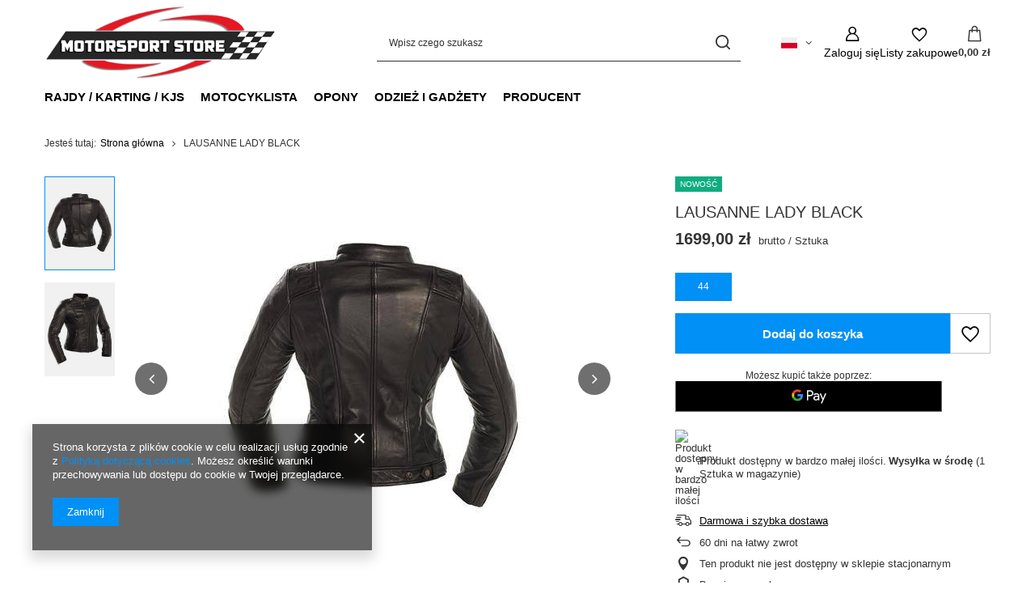

--- FILE ---
content_type: text/html; charset=utf-8
request_url: https://www.motorsportstore.eu/product-pol-189982-LAUSANNE-LADY-BLACK.html
body_size: 25305
content:
<!DOCTYPE html>
<html lang="pl" class="--vat --gross " ><head><link rel="preload" as="image" fetchpriority="high" href="/hpeciai/944cdd7866d72acb37f4fea5f39946ff/pol_pm_LAUSANNE-LADY-BLACK-189982_1.jpg"><meta name="viewport" content="initial-scale = 1.0, maximum-scale = 5.0, width=device-width, viewport-fit=cover"><meta http-equiv="Content-Type" content="text/html; charset=utf-8"><meta http-equiv="X-UA-Compatible" content="IE=edge"><title>LAUSANNE LADY BLACK  |  | Motorsportstore.pl</title><meta name="keywords" content="LAUSANNE LADY BLACK   RICHA     Produkty-1LA-100-44 5415033106431 |  | Motorsportstore.pl"><meta name="description" content="LAUSANNE LADY BLACK  |  |  | Motorsportstore.pl"><link rel="icon" href="/gfx/pol/favicon.ico"><meta name="theme-color" content="#0090f6"><meta name="msapplication-navbutton-color" content="#0090f6"><meta name="apple-mobile-web-app-status-bar-style" content="#0090f6"><link rel="stylesheet" type="text/css" href="/gfx/pol/projector_style.css.gzip?r=1765442856"><style>
							#photos_slider[data-skeleton] .photos__link:before {
								padding-top: calc(min((499/386 * 100%), 499px));
							}
							@media (min-width: 979px) {.photos__slider[data-skeleton] .photos__figure:not(.--nav):first-child .photos__link {
								max-height: 499px;
							}}
						</style><script>var app_shop={urls:{prefix:'data="/gfx/'.replace('data="', '')+'pol/',graphql:'/graphql/v1/'},vars:{meta:{viewportContent:'initial-scale = 1.0, maximum-scale = 5.0, width=device-width, viewport-fit=cover'},priceType:'gross',priceTypeVat:true,productDeliveryTimeAndAvailabilityWithBasket:false,geoipCountryCode:'US',fairShopLogo: { enabled: false, image: '/gfx/standards/safe_light.svg'},currency:{id:'PLN',symbol:'zł',country:'pl',format:'###,##0.00',beforeValue:false,space:true,decimalSeparator:',',groupingSeparator:' '},language:{id:'pol',symbol:'pl',name:'Polski'},omnibus:{enabled:true,rebateCodeActivate:false,hidePercentageDiscounts:false,},},txt:{priceTypeText:' brutto',},fn:{},fnrun:{},files:[],graphql:{}};const getCookieByName=(name)=>{const value=`; ${document.cookie}`;const parts = value.split(`; ${name}=`);if(parts.length === 2) return parts.pop().split(';').shift();return false;};if(getCookieByName('freeeshipping_clicked')){document.documentElement.classList.remove('--freeShipping');}if(getCookieByName('rabateCode_clicked')){document.documentElement.classList.remove('--rabateCode');}function hideClosedBars(){const closedBarsArray=JSON.parse(localStorage.getItem('closedBars'))||[];if(closedBarsArray.length){const styleElement=document.createElement('style');styleElement.textContent=`${closedBarsArray.map((el)=>`#${el}`).join(',')}{display:none !important;}`;document.head.appendChild(styleElement);}}hideClosedBars();</script><meta name="robots" content="index,follow"><meta name="rating" content="general"><meta name="Author" content="Motorsportstore.eu na bazie IdoSell (www.idosell.com/shop).">
<!-- Begin LoginOptions html -->

<style>
#client_new_social .service_item[data-name="service_Apple"]:before, 
#cookie_login_social_more .service_item[data-name="service_Apple"]:before,
.oscop_contact .oscop_login__service[data-service="Apple"]:before {
    display: block;
    height: 2.6rem;
    content: url('/gfx/standards/apple.svg?r=1743165583');
}
.oscop_contact .oscop_login__service[data-service="Apple"]:before {
    height: auto;
    transform: scale(0.8);
}
#client_new_social .service_item[data-name="service_Apple"]:has(img.service_icon):before,
#cookie_login_social_more .service_item[data-name="service_Apple"]:has(img.service_icon):before,
.oscop_contact .oscop_login__service[data-service="Apple"]:has(img.service_icon):before {
    display: none;
}
</style>

<!-- End LoginOptions html -->

<!-- Open Graph -->
<meta property="og:type" content="website"><meta property="og:url" content="https://www.motorsportstore.eu/product-pol-189982-LAUSANNE-LADY-BLACK.html
"><meta property="og:title" content="LAUSANNE LADY BLACK"><meta property="og:site_name" content="Motorsportstore.eu"><meta property="og:locale" content="pl_PL"><meta property="og:locale:alternate" content="en_GB"><meta property="og:image" content="https://www.motorsportstore.eu/hpeciai/944cdd7866d72acb37f4fea5f39946ff/pol_pl_LAUSANNE-LADY-BLACK-189982_1.jpg"><meta property="og:image:width" content="386"><meta property="og:image:height" content="499"><link rel="manifest" href="https://www.motorsportstore.eu/data/include/pwa/1/manifest.json?t=3"><meta name="apple-mobile-web-app-capable" content="yes"><meta name="apple-mobile-web-app-status-bar-style" content="black"><meta name="apple-mobile-web-app-title" content="www.motorsportstore.eu"><link rel="apple-touch-icon" href="/data/include/pwa/1/icon-128.png"><link rel="apple-touch-startup-image" href="/data/include/pwa/1/logo-512.png" /><meta name="msapplication-TileImage" content="/data/include/pwa/1/icon-144.png"><meta name="msapplication-TileColor" content="#2F3BA2"><meta name="msapplication-starturl" content="/"><script type="application/javascript">var _adblock = true;</script><script async src="/data/include/advertising.js"></script><script type="application/javascript">var statusPWA = {
                online: {
                    txt: "Połączono z internetem",
                    bg: "#5fa341"
                },
                offline: {
                    txt: "Brak połączenia z internetem",
                    bg: "#eb5467"
                }
            }</script><script async type="application/javascript" src="/ajax/js/pwa_online_bar.js?v=1&r=6"></script>
<!-- End Open Graph -->

<link rel="canonical" href="https://www.motorsportstore.eu/product-pol-189982-LAUSANNE-LADY-BLACK.html" />
<link rel="alternate" hreflang="en" href="https://www.motorsportstore.eu/product-eng-189982-.html" />
<link rel="alternate" hreflang="pl" href="https://www.motorsportstore.eu/product-pol-189982-LAUSANNE-LADY-BLACK.html" />

<!-- Begin additional html or js -->


<!--2|2|2-->
<style>
#menu_categories li.level_2 {
width:auto !important;
}
#menu_categories ul.level_2 {
left:auto !important;
}
</style>
<!--1|2|1-->
<style type="text/css">
a.projector_medium_image {
height: auto !important;
}
</style>
<!--17|2|9-->
<meta name="google-site-verification" content="nRIa9huHxRKJAlMGm9G8JtUexcc7uM-xQgxisxghd14" />


<!-- End additional html or js -->
                <script>
                if (window.ApplePaySession && window.ApplePaySession.canMakePayments()) {
                    var applePayAvailabilityExpires = new Date();
                    applePayAvailabilityExpires.setTime(applePayAvailabilityExpires.getTime() + 2592000000); //30 days
                    document.cookie = 'applePayAvailability=yes; expires=' + applePayAvailabilityExpires.toUTCString() + '; path=/;secure;'
                    var scriptAppleJs = document.createElement('script');
                    scriptAppleJs.src = "/ajax/js/apple.js?v=3";
                    if (document.readyState === "interactive" || document.readyState === "complete") {
                          document.body.append(scriptAppleJs);
                    } else {
                        document.addEventListener("DOMContentLoaded", () => {
                            document.body.append(scriptAppleJs);
                        });  
                    }
                } else {
                    document.cookie = 'applePayAvailability=no; path=/;secure;'
                }
                </script>
                                <script>
                var listenerFn = function(event) {
                    if (event.origin !== "https://payment.idosell.com")
                        return;
                    
                    var isString = (typeof event.data === 'string' || event.data instanceof String);
                    if (!isString) return;
                    try {
                        var eventData = JSON.parse(event.data);
                    } catch (e) {
                        return;
                    }
                    if (!eventData) { return; }                                            
                    if (eventData.isError) { return; }
                    if (eventData.action != 'isReadyToPay') {return; }
                    
                    if (eventData.result.result && eventData.result.paymentMethodPresent) {
                        var googlePayAvailabilityExpires = new Date();
                        googlePayAvailabilityExpires.setTime(googlePayAvailabilityExpires.getTime() + 2592000000); //30 days
                        document.cookie = 'googlePayAvailability=yes; expires=' + googlePayAvailabilityExpires.toUTCString() + '; path=/;secure;'
                    } else {
                        document.cookie = 'googlePayAvailability=no; path=/;secure;'
                    }                                            
                }     
                if (!window.isAdded)
                {                                        
                    if (window.oldListener != null) {
                         window.removeEventListener('message', window.oldListener);
                    }                        
                    window.addEventListener('message', listenerFn);
                    window.oldListener = listenerFn;                                      
                       
                    const iframe = document.createElement('iframe');
                    iframe.src = "https://payment.idosell.com/assets/html/checkGooglePayAvailability.html?origin=https%3A%2F%2Fwww.motorsportstore.eu";
                    iframe.style.display = 'none';                                            

                    if (document.readyState === "interactive" || document.readyState === "complete") {
                          if (!window.isAdded) {
                              window.isAdded = true;
                              document.body.append(iframe);
                          }
                    } else {
                        document.addEventListener("DOMContentLoaded", () => {
                            if (!window.isAdded) {
                              window.isAdded = true;
                              document.body.append(iframe);
                          }
                        });  
                    }  
                }
                </script>
                <script>let paypalDate = new Date();
                    paypalDate.setTime(paypalDate.getTime() + 86400000);
                    document.cookie = 'payPalAvailability_PLN=-1; expires=' + paypalDate.getTime() + '; path=/; secure';
                </script><script src="/data/gzipFile/expressCheckout.js.gz"></script></head><body><div id="container" class="projector_page container max-width-1200"><header class=" commercial_banner"><script class="ajaxLoad">app_shop.vars.vat_registered="true";app_shop.vars.currency_format="###,##0.00";app_shop.vars.currency_before_value=false;app_shop.vars.currency_space=true;app_shop.vars.symbol="zł";app_shop.vars.id="PLN";app_shop.vars.baseurl="http://www.motorsportstore.eu/";app_shop.vars.sslurl="https://www.motorsportstore.eu/";app_shop.vars.curr_url="%2Fproduct-pol-189982-LAUSANNE-LADY-BLACK.html";var currency_decimal_separator=',';var currency_grouping_separator=' ';app_shop.vars.blacklist_extension=["exe","com","swf","js","php"];app_shop.vars.blacklist_mime=["application/javascript","application/octet-stream","message/http","text/javascript","application/x-deb","application/x-javascript","application/x-shockwave-flash","application/x-msdownload"];app_shop.urls.contact="/contact-pol.html";</script><div id="viewType" style="display:none"></div><div id="menu_skip" class="menu_skip"><a href="#layout" class="btn --outline --medium menu_skip__link --layout">Przejdź do zawartości strony</a><a href="#menu_categories" class="btn --outline --medium menu_skip__link --menu">Przejdź do kategorii</a></div><div id="logo" class="d-flex align-items-center"><a href="https://www.motorsportstore.eu" target="_self" aria-label="Logo sklepu"><img src="/data/gfx/mask/pol/1552219285.png" alt="Motorsport Store" width="400" height="140"></a></div><form action="https://www.motorsportstore.eu/search.php" method="get" id="menu_search" class="menu_search"><a href="#showSearchForm" class="menu_search__mobile" aria-label="Szukaj"></a><div class="menu_search__block"><div class="menu_search__item --input"><input class="menu_search__input" type="text" name="text" autocomplete="off" placeholder="Wpisz czego szukasz" aria-label="Wpisz czego szukasz"><button class="menu_search__submit" type="submit" aria-label="Szukaj"></button></div><div class="menu_search__item --results search_result"></div></div></form><div id="menu_top" class="menu_top"><div id="menu_settings" class="align-items-center justify-content-center justify-content-lg-end"><div class="open_trigger hover__wrapper --hover_touch" tabindex="0" aria-label="Kliknij, aby zmienić język, walutę, kraj dostawy"><span class="d-none d-md-inline-block flag flag_pol"></span><i class="icon-angle-down d-none d-md-inline-block"></i><form class="hover__element --right" action="https://www.motorsportstore.eu/settings.php" method="post"><ul><li><div class="form-group"><span class="menu_settings_lang_label">Język</span><div class="radio"><label><input type="radio" name="lang" value="eng"><span class="flag flag_eng"></span><span>en</span></label></div><div class="radio"><label><input type="radio" name="lang" checked value="pol"><span class="flag flag_pol"></span><span>pl</span></label></div></div></li><li><div class="form-group"><span for="menu_settings_curr">Waluta</span><div class="select-after"><select class="form-control" name="curr" id="menu_settings_curr" aria-label="Waluta"><option value="USD">$ (1 zł = 0.2914$)
																</option><option value="PLN" selected>zł</option><option value="EUR">€ (1 zł = 0.2398€)
																</option><option value="GBP">£ (1 zł = 0.2058£)
																</option><option value="RUB">₽ (1 zł = 1₽)
																</option></select></div></div><div class="form-group"><span for="menu_settings_country">Dostawa do</span><div class="select-after"><select class="form-control" name="country" id="menu_settings_country" aria-label="Dostawa do"><option value="1143020001">Albania</option><option value="1143020004">Algieria</option><option value="1143020005">Andora</option><option value="1143020007">Anguilla</option><option value="1143020010">Antyle Holenderskie</option><option value="1143020011">Arabia Saudyjska</option><option value="1143020012">Argentyna</option><option value="1143020013">Armenia</option><option value="1143020014">Aruba</option><option value="1143020015">Australia</option><option value="1143020016">Austria</option><option value="1143020017">Azerbejdżan</option><option value="1143020018">Bahamy</option><option value="1143020019">Bahrajn</option><option value="1143020020">Bangladesz</option><option value="1143020021">Barbados</option><option value="1143020022">Belgia</option><option value="1143020024">Benin</option><option value="1143020025">Bermudy</option><option value="1143020026">Bhutan</option><option value="1143020027">Białoruś</option><option value="1143020028">Boliwia</option><option value="1143020030">Botswana</option><option value="1143020031">Brazylia</option><option value="1143020032">Brunei</option><option value="1143020033">Bułgaria</option><option value="1143020034">Burkina Faso</option><option value="1143020036">Chile</option><option value="1143020037">Chiny</option><option value="1143020038">Chorwacja</option><option value="1143020040">Cypr</option><option value="1143020039">Czad</option><option value="1170044701">Czarnogóra</option><option value="1143020041">Czechy</option><option value="1143020042">Dania</option><option value="1143020044">Dominikana</option><option value="1143020047">Dżibuti</option><option value="1143020048">Egipt</option><option value="1143020049">Ekwador</option><option value="1143020051">Estonia</option><option value="1170044702">Etiopia</option><option value="1143020055">Fidżi</option><option value="1143020054">Filipiny</option><option value="1143020056">Finlandia</option><option value="1143020057">Francja</option><option value="1143020058">Gabon</option><option value="1143020059">Gambia</option><option value="1143020060">Ghana</option><option value="1143020061">Gibraltar</option><option value="1143020062">Grecja</option><option value="1143020063">Grenada</option><option value="1143020064">Grenlandia</option><option value="1143020065">Gruzja</option><option value="1170044709">Guernsey</option><option value="1143020067">Gujana</option><option value="1143020068">Gujana Francuska</option><option value="1143020069">Gwadelupa</option><option value="1143020070">Gwatemala</option><option value="1143020071">Gwinea</option><option value="1143020075">Hiszpania</option><option value="1143020076">Holandia</option><option value="1143020077">Honduras</option><option value="1143020078">Hong Kong</option><option value="1143020079">Indie</option><option value="1143020080">Indonezja</option><option value="1143020081">Irak</option><option value="1143020082">Iran</option><option value="1143020083">Irlandia</option><option value="1143020084">Islandia</option><option value="1143020085">Izrael</option><option value="1143020086">Jamajka</option><option value="1143020087">Japonia</option><option value="1143020089">Jersey</option><option value="1143020090">Jordania</option><option value="1143020092">Kajmany</option><option value="1143020094">Kamerun</option><option value="1143020095">Kanada</option><option value="1143020096">Katar</option><option value="1143020097">Kazachstan</option><option value="1143020098">Kenia</option><option value="1143020099">Kirgistan</option><option value="1143020101">Kolumbia</option><option value="1143020104">Kongo (Republika Konga)</option><option value="1143020106">Korea Południowa</option><option value="1143020107">Kostaryka</option><option value="1143020108">Kuba</option><option value="1143020109">Kuwejt</option><option value="1143020111">Lesotho</option><option value="1143020115">Liechtenstein</option><option value="1143020116">Litwa</option><option value="1143020118">Łotwa</option><option value="1143020117">Luksembourg</option><option value="1143020119">Macedonia</option><option value="1143020120">Madagaskar</option><option value="1143020121">Makau</option><option value="1143020122">Malawi</option><option value="1143020124">Malediwy</option><option value="1143020123">Malezja</option><option value="1143020125">Mali</option><option value="1143020126">Malta</option><option value="1143020129">Maroko</option><option value="1143020130">Martynika</option><option value="1143020131">Mauretania</option><option value="1143020132">Mauritius</option><option value="1143020133">Meksyk</option><option value="1143020134">Mołdawia</option><option value="1143020135">Monako</option><option value="1143020138">Mozambik</option><option value="1143020140">Namibia</option><option value="1143020143">Niemcy</option><option value="1143020144">Niger</option><option value="1143020145">Nigeria</option><option value="1143020146">Nikaragua</option><option value="1143020149">Norwegia</option><option value="1143020150">Nowa Kaledonia</option><option value="1143020151">Nowa Zelandia</option><option value="1143020152">Oman</option><option value="1143020153">Pakistan</option><option value="1143020156">Panama</option><option value="1143020157">Papua Nowa Gwinea</option><option value="1143020158">Paragwaj</option><option value="1143020159">Peru</option><option selected value="1143020003">Polska</option><option value="1143020162">Portoryko</option><option value="1143020163">Portugalia</option><option value="1143020165">Republika Południowej Afryki</option><option value="1143020166">Republika Środkowoafrykańska</option><option value="1143020164">Reunion</option><option value="1143020168">Rosja</option><option value="1143020169">Rumunia</option><option value="1143020172">Saint Lucia</option><option value="1143020175">Salwador</option><option value="1143020177">San Marino</option><option value="1143020178">Senegal</option><option value="1170044700">Serbia</option><option value="1143020179">Seszele</option><option value="1143020180">Sierra Leone</option><option value="1143020181">Singapur</option><option value="1143020182">Słowacja</option><option value="1143020183">Słowenia</option><option value="1143020185">Sri Lanka</option><option value="1143020186">Stany Zjednoczone</option><option value="1143020187">Suazi</option><option value="1143020188">Sudan</option><option value="1143020189">Surinam</option><option value="1143020191">Syria</option><option value="1143020192">Szwajcaria</option><option value="1143020193">Szwecja</option><option value="1143020195">Tadżykistan</option><option value="1143020196">Tajlandia</option><option value="1143020197">Tajwan</option><option value="1143020198">Tanzania</option><option value="1143020200">Togo</option><option value="1143020203">Trynidad i Tobago</option><option value="1143020204">Tunezja</option><option value="1143020205">Turcja</option><option value="1143020206">Turkmenistan</option><option value="1143020209">Uganda</option><option value="1143020210">Ukraina</option><option value="1143020211">Urugwaj</option><option value="1143020213">Vanuatu</option><option value="1143020215">Watykan</option><option value="1143020217">Węgry</option><option value="1143020216">Wenezuela</option><option value="1143020218">Wielka Brytania</option><option value="1143020219">Wietnam</option><option value="1143020220">Włochy</option><option value="1143020221">Wybrzeże Kości Słoniowej</option><option value="1143020228">Wyspy Salomona</option><option value="1143020232">Zambia</option><option value="1143020233">Zimbabwe</option><option value="1143020234">Zjednoczone Emiraty Arabskie</option></select></div></div></li><li class="buttons"><button class="btn --solid --large" type="submit">
									Zastosuj zmiany
								</button></li></ul></form></div></div><div class="account_links"><a class="account_links__item" href="https://www.motorsportstore.eu/login.php" aria-label="Zaloguj się"><span class="account_links__text --logged-out">Zaloguj się</span></a></div><div class="shopping_list_top hover__wrapper" data-empty="true"><a href="https://www.motorsportstore.eu/pl/shoppinglist/" class="wishlist_link slt_link --empty" aria-label="Listy zakupowe"><span class="slt_link__text">Listy zakupowe</span></a><div class="slt_lists hover__element"><ul class="slt_lists__nav"><li class="slt_lists__nav_item" data-list_skeleton="true" data-list_id="true" data-shared="true"><a href="#" class="slt_lists__nav_link" data-list_href="true"><span class="slt_lists__nav_name" data-list_name="true"></span><span class="slt_lists__count" data-list_count="true">0</span></a></li><li class="slt_lists__nav_item --empty"><a class="slt_lists__nav_link --empty" href="https://www.motorsportstore.eu/pl/shoppinglist/"><span class="slt_lists__nav_name" data-list_name="true">Lista zakupowa</span><span class="slt_lists__count" data-list_count="true">0</span></a></li></ul></div></div><div id="menu_basket" class="top_basket hover__wrapper --skeleton --mobile_hide"><a class="top_basket__sub" title="Przejdź do koszyka" href="/basketedit.php" aria-label="Wartość koszyka: 0,00 zł"><span class="badge badge-info"></span><strong class="top_basket__price">0,00 zł</strong></a><div class="top_basket__express_checkout_container"><express-checkout type="basket"></express-checkout></div><script>
        app_shop.vars.cache_html = true;
      </script><div class="top_basket__details hover__element --skeleton"><div class="top_basket__skeleton --name"></div><div class="top_basket__skeleton --product"></div><div class="top_basket__skeleton --product"></div><div class="top_basket__skeleton --product --last"></div><div class="top_basket__skeleton --sep"></div><div class="top_basket__skeleton --summary"></div></div></div><template id="top_basket_product"><div class="top_basket__product"><a class="top_basket__img" title=""><picture><source type="image/webp" srcset=""></source><img src="" alt=""></picture></a><a class="top_basket__link" title=""></a><div class="top_basket__prices"><span class="top_basket__price"></span><span class="top_basket__unit"></span><span class="top_basket__vat"></span></div></div></template><template id="top_basket_summary"><div class="top_basket__summary_shipping_free"><span class="top_basket__summary_label --freeshipping_limit">Do darmowej dostawy brakuje <span class="top_basket__summary_value"></span></span><span class="progress_bar"><span class="progress_bar__value"></span></span></div><div class="top_basket__summary_item --worth"><span class="top_basket__summary_label">Wartość zamówienia:</span><b class="top_basket__summary_value"></b></div><div class="top_basket__summary_item --shipping"><span class="top_basket__summary_label">Koszt przesyłki:</span><b class="top_basket__summary_value"></b></div><div class="top_basket__buttons"><a class="btn --solid --large" data-ec-class="btn --outline --large" title="Przejdź do koszyka" href="/basketedit.php">
        Przejdź do koszyka
      </a><div id="top_basket__express_checkout_placeholder"></div></div></template><template id="top_basket_details"><div class="top_basket__details hover__element"><div class="top_basket__details_sub"><div class="headline"><span class="headline__name">Twój koszyk (<span class="top_basket__count"></span>)</span></div><div class="top_basket__products"></div><div class="top_basket__summary"></div></div></div></template></div><nav id="menu_categories" class="wide" aria-label="Kategorie główne"><button type="button" class="navbar-toggler" aria-label="Menu"><i class="icon-reorder"></i></button><div class="navbar-collapse" id="menu_navbar"><ul class="navbar-nav mx-md-n2"><li class="nav-item"><span class="nav-link-wrapper"><a  href="/pol_m_RAJDY-KARTING-KJS-1354.html" target="_self" title="RAJDY / KARTING / KJS" class="nav-link --l1" >RAJDY / KARTING / KJS</a><button class="nav-link-expand" type="button" aria-label="RAJDY / KARTING / KJS, Menu"></button></span><ul class="navbar-subnav"><li class="nav-header"><a href="#backLink" class="nav-header__backLink"><i class="icon-angle-left"></i></a><a  href="/pol_m_RAJDY-KARTING-KJS-1354.html" target="_self" title="RAJDY / KARTING / KJS" class="nav-link --l1" >RAJDY / KARTING / KJS</a></li><li class="nav-item"><a  href="/pol_m_RAJDY-KARTING-KJS_BIELIZNA-DLA-KIEROWCOW-1363.html" target="_self" title="BIELIZNA DLA KIEROWCÓW" class="nav-link --l2" >BIELIZNA DLA KIEROWCÓW</a><ul class="navbar-subsubnav"><li class="nav-header"><a href="#backLink" class="nav-header__backLink"><i class="icon-angle-left"></i></a><a  href="/pol_m_RAJDY-KARTING-KJS_BIELIZNA-DLA-KIEROWCOW-1363.html" target="_self" title="BIELIZNA DLA KIEROWCÓW" class="nav-link --l2" >BIELIZNA DLA KIEROWCÓW</a></li><li class="nav-item"><a  href="/pol_m_RAJDY-KARTING-KJS_BIELIZNA-DLA-KIEROWCOW_GOLFY-1365.html" target="_self" title="GOLFY" class="nav-link --l3" >GOLFY</a></li><li class="nav-item"><a  href="/pol_m_RAJDY-KARTING-KJS_BIELIZNA-DLA-KIEROWCOW_KALESONY-1366.html" target="_self" title="KALESONY" class="nav-link --l3" >KALESONY</a></li><li class="nav-item"><a  href="/pol_m_RAJDY-KARTING-KJS_BIELIZNA-DLA-KIEROWCOW_KOMINIARKI-1364.html" target="_self" title="KOMINIARKI" class="nav-link --l3" >KOMINIARKI</a></li><li class="nav-item"><a  href="/pol_m_RAJDY-KARTING-KJS_BIELIZNA-DLA-KIEROWCOW_KOSZULKI-1374.html" target="_self" title="KOSZULKI" class="nav-link --l3" >KOSZULKI</a></li><li class="nav-item"><a  href="/pol_m_RAJDY-KARTING-KJS_BIELIZNA-DLA-KIEROWCOW_SKARPETY-1375.html" target="_self" title="SKARPETY" class="nav-link --l3" >SKARPETY</a></li></ul></li><li class="nav-item"><a  href="/pol_m_RAJDY-KARTING-KJS_BUTY-SPORTOWE-I-NA-CO-DZIEN-1367.html" target="_self" title="BUTY SPORTOWE I NA CO DZIEŃ" class="nav-link --l2" >BUTY SPORTOWE I NA CO DZIEŃ</a><ul class="navbar-subsubnav"><li class="nav-header"><a href="#backLink" class="nav-header__backLink"><i class="icon-angle-left"></i></a><a  href="/pol_m_RAJDY-KARTING-KJS_BUTY-SPORTOWE-I-NA-CO-DZIEN-1367.html" target="_self" title="BUTY SPORTOWE I NA CO DZIEŃ" class="nav-link --l2" >BUTY SPORTOWE I NA CO DZIEŃ</a></li><li class="nav-item"><a  href="/pol_m_RAJDY-KARTING-KJS_BUTY-SPORTOWE-I-NA-CO-DZIEN_BUTY-KARTINGOWE-1369.html" target="_self" title="BUTY KARTINGOWE" class="nav-link --l3" >BUTY KARTINGOWE</a></li><li class="nav-item"><a  href="/pol_m_RAJDY-KARTING-KJS_BUTY-SPORTOWE-I-NA-CO-DZIEN_BUTY-RAJDOWE-1368.html" target="_self" title="BUTY RAJDOWE" class="nav-link --l3" >BUTY RAJDOWE</a></li><li class="nav-item"><a  href="/pol_m_RAJDY-KARTING-KJS_BUTY-SPORTOWE-I-NA-CO-DZIEN_BUTY-DLA-MECHANIKA-1502.html" target="_self" title="BUTY DLA MECHANIKA" class="nav-link --l3" >BUTY DLA MECHANIKA</a></li><li class="nav-item"><a  href="/pol_m_RAJDY-KARTING-KJS_BUTY-SPORTOWE-I-NA-CO-DZIEN_BUTY-NA-CO-DZIEN-1373.html" target="_self" title="BUTY NA CO DZIEŃ" class="nav-link --l3" >BUTY NA CO DZIEŃ</a></li></ul></li><li class="nav-item empty"><a  href="/pol_m_RAJDY-KARTING-KJS_FARTUCHY-PRZECIWBLOTNE-1508.html" target="_self" title="FARTUCHY PRZECIWBŁOTNE" class="nav-link --l2" >FARTUCHY PRZECIWBŁOTNE</a></li><li class="nav-item"><a  href="/pol_m_RAJDY-KARTING-KJS_FOTELE-SPORTOWE-1378.html" target="_self" title="FOTELE SPORTOWE" class="nav-link --l2" >FOTELE SPORTOWE</a><ul class="navbar-subsubnav"><li class="nav-header"><a href="#backLink" class="nav-header__backLink"><i class="icon-angle-left"></i></a><a  href="/pol_m_RAJDY-KARTING-KJS_FOTELE-SPORTOWE-1378.html" target="_self" title="FOTELE SPORTOWE" class="nav-link --l2" >FOTELE SPORTOWE</a></li><li class="nav-item"><a  href="/pol_m_RAJDY-KARTING-KJS_FOTELE-SPORTOWE_FOTELE-BIUROWE-1380.html" target="_self" title="FOTELE BIUROWE" class="nav-link --l3" >FOTELE BIUROWE</a></li><li class="nav-item"><a  href="/pol_m_RAJDY-KARTING-KJS_FOTELE-SPORTOWE_FOTELE-TUNINGOWE-1382.html" target="_self" title="FOTELE TUNINGOWE" class="nav-link --l3" >FOTELE TUNINGOWE</a></li><li class="nav-item"><a  href="/pol_m_RAJDY-KARTING-KJS_FOTELE-SPORTOWE_FOTELE-RAJDOWE-1383.html" target="_self" title="FOTELE RAJDOWE" class="nav-link --l3" >FOTELE RAJDOWE</a></li><li class="nav-item"><a  href="/pol_m_RAJDY-KARTING-KJS_FOTELE-SPORTOWE_MOCOWANIA-1381.html" target="_self" title="MOCOWANIA" class="nav-link --l3" >MOCOWANIA</a></li></ul></li><li class="nav-item empty"><a  href="/pol_m_RAJDY-KARTING-KJS_GALKI-ZMIANY-BIEGOW-1385.html" target="_self" title="GAŁKI ZMIANY BIEGÓW" class="nav-link --l2" >GAŁKI ZMIANY BIEGÓW</a></li><li class="nav-item"><a  href="/pol_m_RAJDY-KARTING-KJS_GASNICE-I-SYSTEMY-GASNICZE-1386.html" target="_self" title="GAŚNICE I SYSTEMY GAŚNICZE" class="nav-link --l2" >GAŚNICE I SYSTEMY GAŚNICZE</a><ul class="navbar-subsubnav"><li class="nav-header"><a href="#backLink" class="nav-header__backLink"><i class="icon-angle-left"></i></a><a  href="/pol_m_RAJDY-KARTING-KJS_GASNICE-I-SYSTEMY-GASNICZE-1386.html" target="_self" title="GAŚNICE I SYSTEMY GAŚNICZE" class="nav-link --l2" >GAŚNICE I SYSTEMY GAŚNICZE</a></li><li class="nav-item"><a  href="/pol_m_RAJDY-KARTING-KJS_GASNICE-I-SYSTEMY-GASNICZE_AKCESORIA-1387.html" target="_self" title="AKCESORIA" class="nav-link --l3" >AKCESORIA</a></li></ul></li><li class="nav-item empty"><a  href="/pol_m_RAJDY-KARTING-KJS_INTERKOMY-SAMOCHODOWE-1390.html" target="_self" title="INTERKOMY SAMOCHODOWE" class="nav-link --l2" >INTERKOMY SAMOCHODOWE</a></li><li class="nav-item"><a  href="/pol_m_RAJDY-KARTING-KJS_KASKI-SPORTOWE-1392.html" target="_self" title="KASKI SPORTOWE" class="nav-link --l2" >KASKI SPORTOWE</a><ul class="navbar-subsubnav"><li class="nav-header"><a href="#backLink" class="nav-header__backLink"><i class="icon-angle-left"></i></a><a  href="/pol_m_RAJDY-KARTING-KJS_KASKI-SPORTOWE-1392.html" target="_self" title="KASKI SPORTOWE" class="nav-link --l2" >KASKI SPORTOWE</a></li><li class="nav-item"><a  href="/pol_m_RAJDY-KARTING-KJS_KASKI-SPORTOWE_AKCESORIA-1393.html" target="_self" title="AKCESORIA" class="nav-link --l3" >AKCESORIA</a></li><li class="nav-item"><a  href="/pol_m_RAJDY-KARTING-KJS_KASKI-SPORTOWE_KASKI-OTWARTE-1394.html" target="_self" title="KASKI OTWARTE" class="nav-link --l3" >KASKI OTWARTE</a></li><li class="nav-item"><a  href="/pol_m_RAJDY-KARTING-KJS_KASKI-SPORTOWE_KASKI-ZAMKNIETE-1395.html" target="_self" title="KASKI ZAMKNIĘTE" class="nav-link --l3" >KASKI ZAMKNIĘTE</a></li></ul></li><li class="nav-item"><a  href="/pol_m_RAJDY-KARTING-KJS_KIEROWNICE-SPORTOWE-1396.html" target="_self" title="KIEROWNICE SPORTOWE" class="nav-link --l2" >KIEROWNICE SPORTOWE</a><ul class="navbar-subsubnav"><li class="nav-header"><a href="#backLink" class="nav-header__backLink"><i class="icon-angle-left"></i></a><a  href="/pol_m_RAJDY-KARTING-KJS_KIEROWNICE-SPORTOWE-1396.html" target="_self" title="KIEROWNICE SPORTOWE" class="nav-link --l2" >KIEROWNICE SPORTOWE</a></li><li class="nav-item"><a  href="/pol_m_RAJDY-KARTING-KJS_KIEROWNICE-SPORTOWE_AKCESORIA-1397.html" target="_self" title="AKCESORIA" class="nav-link --l3" >AKCESORIA</a></li><li class="nav-item"><a  href="/pol_m_RAJDY-KARTING-KJS_KIEROWNICE-SPORTOWE_KIEROWNICE-WYCZYNOWE-1400.html" target="_self" title="KIEROWNICE WYCZYNOWE" class="nav-link --l3" >KIEROWNICE WYCZYNOWE</a></li><li class="nav-item"><a  href="/pol_m_RAJDY-KARTING-KJS_KIEROWNICE-SPORTOWE_KIEROWNICE-TUNINGOWE-1399.html" target="_self" title="KIEROWNICE TUNINGOWE" class="nav-link --l3" >KIEROWNICE TUNINGOWE</a></li></ul></li><li class="nav-item"><a  href="/pol_m_RAJDY-KARTING-KJS_KOMBINEZONY-1370.html" target="_self" title="KOMBINEZONY" class="nav-link --l2" >KOMBINEZONY</a><ul class="navbar-subsubnav"><li class="nav-header"><a href="#backLink" class="nav-header__backLink"><i class="icon-angle-left"></i></a><a  href="/pol_m_RAJDY-KARTING-KJS_KOMBINEZONY-1370.html" target="_self" title="KOMBINEZONY" class="nav-link --l2" >KOMBINEZONY</a></li><li class="nav-item"><a  href="/pol_m_RAJDY-KARTING-KJS_KOMBINEZONY_KOMBINEZONY-KARTINGOWE-1372.html" target="_self" title="KOMBINEZONY KARTINGOWE" class="nav-link --l3" >KOMBINEZONY KARTINGOWE</a></li><li class="nav-item"><a  href="/pol_m_RAJDY-KARTING-KJS_KOMBINEZONY_KOMBINEZONY-RAJDOWE-1371.html" target="_self" title="KOMBINEZONY RAJDOWE" class="nav-link --l3" >KOMBINEZONY RAJDOWE</a></li><li class="nav-item"><a  href="/pol_m_RAJDY-KARTING-KJS_KOMBINEZONY_KOMBINEZONY-DLA-MECHANIKOW-1503.html" target="_self" title="KOMBINEZONY DLA MECHANIKÓW" class="nav-link --l3" >KOMBINEZONY DLA MECHANIKÓW</a></li><li class="nav-item"><a  href="/pol_m_RAJDY-KARTING-KJS_KOMBINEZONY_PRZECIWDESZCZOWE-1422.html" target="_self" title="PRZECIWDESZCZOWE" class="nav-link --l3" >PRZECIWDESZCZOWE</a></li></ul></li><li class="nav-item empty"><a  href="/pol_m_RAJDY-KARTING-KJS_NAKLADKI-NA-PEDALY-1401.html" target="_self" title="NAKŁADKI NA PEDAŁY" class="nav-link --l2" >NAKŁADKI NA PEDAŁY</a></li><li class="nav-item"><a  href="/pol_m_RAJDY-KARTING-KJS_PASY-BEZPIECZENSTWA-1402.html" target="_self" title="PASY BEZPIECZEŃSTWA" class="nav-link --l2" >PASY BEZPIECZEŃSTWA</a><ul class="navbar-subsubnav"><li class="nav-header"><a href="#backLink" class="nav-header__backLink"><i class="icon-angle-left"></i></a><a  href="/pol_m_RAJDY-KARTING-KJS_PASY-BEZPIECZENSTWA-1402.html" target="_self" title="PASY BEZPIECZEŃSTWA" class="nav-link --l2" >PASY BEZPIECZEŃSTWA</a></li><li class="nav-item"><a  href="/pol_m_RAJDY-KARTING-KJS_PASY-BEZPIECZENSTWA_AKCESORIA-1403.html" target="_self" title="AKCESORIA" class="nav-link --l3" >AKCESORIA</a></li></ul></li><li class="nav-item"><a  href="/pol_m_RAJDY-KARTING-KJS_REKAWICE-1360.html" target="_self" title="RĘKAWICE" class="nav-link --l2" >RĘKAWICE</a><ul class="navbar-subsubnav"><li class="nav-header"><a href="#backLink" class="nav-header__backLink"><i class="icon-angle-left"></i></a><a  href="/pol_m_RAJDY-KARTING-KJS_REKAWICE-1360.html" target="_self" title="RĘKAWICE" class="nav-link --l2" >RĘKAWICE</a></li><li class="nav-item"><a  href="/pol_m_RAJDY-KARTING-KJS_REKAWICE_REKAWICE-KARTINGOWE-1361.html" target="_self" title="RĘKAWICE KARTINGOWE" class="nav-link --l3" >RĘKAWICE KARTINGOWE</a></li><li class="nav-item"><a  href="/pol_m_RAJDY-KARTING-KJS_REKAWICE_REKAWICE-RAJDOWE-1362.html" target="_self" title="RĘKAWICE RAJDOWE" class="nav-link --l3" >RĘKAWICE RAJDOWE</a></li><li class="nav-item"><a  href="/pol_m_RAJDY-KARTING-KJS_REKAWICE_REKAWICE-DLA-MECHANIKOW-1504.html" target="_self" title="RĘKAWICE DLA MECHANIKÓW" class="nav-link --l3" >RĘKAWICE DLA MECHANIKÓW</a></li></ul></li><li class="nav-item"><a  href="/pol_m_RAJDY-KARTING-KJS_TORBY-1417.html" target="_self" title="TORBY" class="nav-link --l2" >TORBY</a><ul class="navbar-subsubnav"><li class="nav-header"><a href="#backLink" class="nav-header__backLink"><i class="icon-angle-left"></i></a><a  href="/pol_m_RAJDY-KARTING-KJS_TORBY-1417.html" target="_self" title="TORBY" class="nav-link --l2" >TORBY</a></li><li class="nav-item"><a  href="/pol_m_RAJDY-KARTING-KJS_TORBY_NA-KASK-1419.html" target="_self" title="NA KASK" class="nav-link --l3" >NA KASK</a></li></ul></li><li class="nav-item empty"><a  href="/pol_m_RAJDY-KARTING-KJS_POZOSTALE-1408.html" target="_self" title="POZOSTAŁE" class="nav-link --l2" >POZOSTAŁE</a></li></ul></li><li class="nav-item"><span class="nav-link-wrapper"><a  href="/pol_m_MOTOCYKLISTA-1423.html" target="_self" title="MOTOCYKLISTA" class="nav-link --l1" >MOTOCYKLISTA</a><button class="nav-link-expand" type="button" aria-label="MOTOCYKLISTA, Menu"></button></span><ul class="navbar-subnav"><li class="nav-header"><a href="#backLink" class="nav-header__backLink"><i class="icon-angle-left"></i></a><a  href="/pol_m_MOTOCYKLISTA-1423.html" target="_self" title="MOTOCYKLISTA" class="nav-link --l1" >MOTOCYKLISTA</a></li><li class="nav-item empty"><a  href="/pol_m_MOTOCYKLISTA_AKCESORIA-MOTOCYKLOWE-1552.html" target="_self" title="AKCESORIA MOTOCYKLOWE" class="nav-link --l2" >AKCESORIA MOTOCYKLOWE</a></li><li class="nav-item"><a  href="/pol_m_MOTOCYKLISTA_BUTY-MOTOCYKLOWE-1441.html" target="_self" title="BUTY MOTOCYKLOWE" class="nav-link --l2" >BUTY MOTOCYKLOWE</a><ul class="navbar-subsubnav"><li class="nav-header"><a href="#backLink" class="nav-header__backLink"><i class="icon-angle-left"></i></a><a  href="/pol_m_MOTOCYKLISTA_BUTY-MOTOCYKLOWE-1441.html" target="_self" title="BUTY MOTOCYKLOWE" class="nav-link --l2" >BUTY MOTOCYKLOWE</a></li><li class="nav-item"><a  href="/pol_m_MOTOCYKLISTA_BUTY-MOTOCYKLOWE_BUTY-ENDURO-CROSS-1444.html" target="_self" title="BUTY ENDURO/CROSS" class="nav-link --l3" >BUTY ENDURO/CROSS</a></li><li class="nav-item"><a  href="/pol_m_MOTOCYKLISTA_BUTY-MOTOCYKLOWE_BUTY-SPORTOWE-1442.html" target="_self" title="BUTY SPORTOWE" class="nav-link --l3" >BUTY SPORTOWE</a></li><li class="nav-item"><a  href="/pol_m_MOTOCYKLISTA_BUTY-MOTOCYKLOWE_BUTY-TURYSTYCZNE-1443.html" target="_self" title="BUTY TURYSTYCZNE" class="nav-link --l3" >BUTY TURYSTYCZNE</a></li><li class="nav-item"><a  href="/pol_m_MOTOCYKLISTA_BUTY-MOTOCYKLOWE_BUTY-UNIWERSALNE-1446.html" target="_self" title="BUTY UNIWERSALNE" class="nav-link --l3" >BUTY UNIWERSALNE</a></li></ul></li><li class="nav-item"><a  href="/pol_m_MOTOCYKLISTA_KASKI-MOTOCYKLOWE-1424.html" target="_self" title="KASKI MOTOCYKLOWE" class="nav-link --l2" >KASKI MOTOCYKLOWE</a><ul class="navbar-subsubnav"><li class="nav-header"><a href="#backLink" class="nav-header__backLink"><i class="icon-angle-left"></i></a><a  href="/pol_m_MOTOCYKLISTA_KASKI-MOTOCYKLOWE-1424.html" target="_self" title="KASKI MOTOCYKLOWE" class="nav-link --l2" >KASKI MOTOCYKLOWE</a></li><li class="nav-item"><a  href="/pol_m_MOTOCYKLISTA_KASKI-MOTOCYKLOWE_KASKI-INTEGRALNE-1425.html" target="_self" title="KASKI INTEGRALNE" class="nav-link --l3" >KASKI INTEGRALNE</a></li><li class="nav-item"><a  href="/pol_m_MOTOCYKLISTA_KASKI-MOTOCYKLOWE_KASKI-SZCZEKOWE-1427.html" target="_self" title="KASKI SZCZĘKOWE" class="nav-link --l3" >KASKI SZCZĘKOWE</a></li></ul></li><li class="nav-item"><a  href="/pol_m_MOTOCYKLISTA_ODZIEZ-MOTOCYKLOWA-1429.html" target="_self" title="ODZIEŻ MOTOCYKLOWA" class="nav-link --l2" >ODZIEŻ MOTOCYKLOWA</a><ul class="navbar-subsubnav"><li class="nav-header"><a href="#backLink" class="nav-header__backLink"><i class="icon-angle-left"></i></a><a  href="/pol_m_MOTOCYKLISTA_ODZIEZ-MOTOCYKLOWA-1429.html" target="_self" title="ODZIEŻ MOTOCYKLOWA" class="nav-link --l2" >ODZIEŻ MOTOCYKLOWA</a></li><li class="nav-item"><a  href="/pol_m_MOTOCYKLISTA_ODZIEZ-MOTOCYKLOWA_BIELIZNA-1439.html" target="_self" title="BIELIZNA" class="nav-link --l3" >BIELIZNA</a></li><li class="nav-item"><a  href="/pol_m_MOTOCYKLISTA_ODZIEZ-MOTOCYKLOWA_KAMIZELKI-MOTOCYKLOWE-1450.html" target="_self" title="KAMIZELKI MOTOCYKLOWE" class="nav-link --l3" >KAMIZELKI MOTOCYKLOWE</a></li><li class="nav-item"><a  href="/pol_m_MOTOCYKLISTA_ODZIEZ-MOTOCYKLOWA_KOMBINEZONY-MOTOCYKLOWE-1437.html" target="_self" title="KOMBINEZONY MOTOCYKLOWE" class="nav-link --l3" >KOMBINEZONY MOTOCYKLOWE</a></li><li class="nav-item"><a  href="/pol_m_MOTOCYKLISTA_ODZIEZ-MOTOCYKLOWA_KURTKI-MOTOCYKLOWE-1430.html" target="_self" title="KURTKI MOTOCYKLOWE" class="nav-link --l3" >KURTKI MOTOCYKLOWE</a></li><li class="nav-item"><a  href="/pol_m_MOTOCYKLISTA_ODZIEZ-MOTOCYKLOWA_ODZIEZ-PRZECIWDESZCZOWA-1438.html" target="_self" title="ODZIEŻ PRZECIWDESZCZOWA" class="nav-link --l3" >ODZIEŻ PRZECIWDESZCZOWA</a></li><li class="nav-item"><a  href="/pol_m_MOTOCYKLISTA_ODZIEZ-MOTOCYKLOWA_REKAWICE-MOTOCYKLOWE-1436.html" target="_self" title="RĘKAWICE MOTOCYKLOWE" class="nav-link --l3" >RĘKAWICE MOTOCYKLOWE</a></li><li class="nav-item"><a  href="/pol_m_MOTOCYKLISTA_ODZIEZ-MOTOCYKLOWA_SPODNIE-MOTOCYKLOWE-1433.html" target="_self" title="SPODNIE MOTOCYKLOWE" class="nav-link --l3" >SPODNIE MOTOCYKLOWE</a></li></ul></li><li class="nav-item"><a  href="/pol_m_MOTOCYKLISTA_PROTEKTORY-I-OCHRANIACZE-1462.html" target="_self" title="PROTEKTORY I OCHRANIACZE" class="nav-link --l2" >PROTEKTORY I OCHRANIACZE</a><ul class="navbar-subsubnav"><li class="nav-header"><a href="#backLink" class="nav-header__backLink"><i class="icon-angle-left"></i></a><a  href="/pol_m_MOTOCYKLISTA_PROTEKTORY-I-OCHRANIACZE-1462.html" target="_self" title="PROTEKTORY I OCHRANIACZE" class="nav-link --l2" >PROTEKTORY I OCHRANIACZE</a></li><li class="nav-item"><a  href="/pol_m_MOTOCYKLISTA_PROTEKTORY-I-OCHRANIACZE_BUZERY-ZBROJE-1467.html" target="_self" title="BUZERY/ZBROJE" class="nav-link --l3" >BUZERY/ZBROJE</a></li><li class="nav-item"><a  href="/pol_m_MOTOCYKLISTA_PROTEKTORY-I-OCHRANIACZE_SLIDERY-1469.html" target="_self" title="SLIDERY" class="nav-link --l3" >SLIDERY</a></li></ul></li><li class="nav-item"><a  href="/pol_m_MOTOCYKLISTA_TORBY-DLA-MOTOCYKLISTOW-1473.html" target="_self" title="TORBY DLA MOTOCYKLISTÓW" class="nav-link --l2" >TORBY DLA MOTOCYKLISTÓW</a><ul class="navbar-subsubnav"><li class="nav-header"><a href="#backLink" class="nav-header__backLink"><i class="icon-angle-left"></i></a><a  href="/pol_m_MOTOCYKLISTA_TORBY-DLA-MOTOCYKLISTOW-1473.html" target="_self" title="TORBY DLA MOTOCYKLISTÓW" class="nav-link --l2" >TORBY DLA MOTOCYKLISTÓW</a></li><li class="nav-item"><a  href="/pol_m_MOTOCYKLISTA_TORBY-DLA-MOTOCYKLISTOW_PLECAKI-DLA-MOTOCYKLISTOW-1476.html" target="_self" title="PLECAKI DLA MOTOCYKLISTÓW" class="nav-link --l3" >PLECAKI DLA MOTOCYKLISTÓW</a></li><li class="nav-item"><a  href="/pol_m_MOTOCYKLISTA_TORBY-DLA-MOTOCYKLISTOW_SASZETKI-DLA-MOTOCYKLISTOW-1477.html" target="_self" title="SASZETKI DLA MOTOCYKLISTÓW" class="nav-link --l3" >SASZETKI DLA MOTOCYKLISTÓW</a></li><li class="nav-item"><a  href="/pol_m_MOTOCYKLISTA_TORBY-DLA-MOTOCYKLISTOW_TORBY-NA-BAK-1475.html" target="_self" title="TORBY NA BAK" class="nav-link --l3" >TORBY NA BAK</a></li><li class="nav-item"><a  href="/pol_m_MOTOCYKLISTA_TORBY-DLA-MOTOCYKLISTOW_TORBY-DLA-MOTOCYKLISTOW-1474.html" target="_self" title="TORBY DLA MOTOCYKLISTÓW" class="nav-link --l3" >TORBY DLA MOTOCYKLISTÓW</a></li></ul></li><li class="nav-item empty"><a  href="/pol_m_MOTOCYKLISTA_WARSZTAT-1551.html" target="_self" title="WARSZTAT" class="nav-link --l2" >WARSZTAT</a></li></ul></li><li class="nav-item"><span class="nav-link-wrapper"><a  href="/pol_m_OPONY-1546.html" target="_self" title="OPONY" class="nav-link --l1" >OPONY</a><button class="nav-link-expand" type="button" aria-label="OPONY, Menu"></button></span><ul class="navbar-subnav"><li class="nav-header"><a href="#backLink" class="nav-header__backLink"><i class="icon-angle-left"></i></a><a  href="/pol_m_OPONY-1546.html" target="_self" title="OPONY" class="nav-link --l1" >OPONY</a></li><li class="nav-item"><a  href="/pol_m_OPONY_OPONY-MOTOCYKLOWE-1548.html" target="_self" title="OPONY MOTOCYKLOWE" class="nav-link --l2" >OPONY MOTOCYKLOWE</a><ul class="navbar-subsubnav"><li class="nav-header"><a href="#backLink" class="nav-header__backLink"><i class="icon-angle-left"></i></a><a  href="/pol_m_OPONY_OPONY-MOTOCYKLOWE-1548.html" target="_self" title="OPONY MOTOCYKLOWE" class="nav-link --l2" >OPONY MOTOCYKLOWE</a></li><li class="nav-item"><a  href="/pol_m_OPONY_OPONY-MOTOCYKLOWE_OPONY-SZOSOWE-1553.html" target="_self" title="OPONY SZOSOWE" class="nav-link --l3" >OPONY SZOSOWE</a></li></ul></li></ul></li><li class="nav-item"><span class="nav-link-wrapper"><a  href="/pol_m_ODZIEZ-I-GADZETY-1355.html" target="_self" title="ODZIEŻ I GADŻETY" class="nav-link --l1" >ODZIEŻ I GADŻETY</a><button class="nav-link-expand" type="button" aria-label="ODZIEŻ I GADŻETY, Menu"></button></span><ul class="navbar-subnav"><li class="nav-header"><a href="#backLink" class="nav-header__backLink"><i class="icon-angle-left"></i></a><a  href="/pol_m_ODZIEZ-I-GADZETY-1355.html" target="_self" title="ODZIEŻ I GADŻETY" class="nav-link --l1" >ODZIEŻ I GADŻETY</a></li><li class="nav-item"><a  href="/pol_m_ODZIEZ-I-GADZETY_ODZIEZ-MOTORYZACYJNA-1421.html" target="_self" title="ODZIEŻ MOTORYZACYJNA" class="nav-link --l2" >ODZIEŻ MOTORYZACYJNA</a><ul class="navbar-subsubnav"><li class="nav-header"><a href="#backLink" class="nav-header__backLink"><i class="icon-angle-left"></i></a><a  href="/pol_m_ODZIEZ-I-GADZETY_ODZIEZ-MOTORYZACYJNA-1421.html" target="_self" title="ODZIEŻ MOTORYZACYJNA" class="nav-link --l2" >ODZIEŻ MOTORYZACYJNA</a></li><li class="nav-item"><a  href="/pol_m_ODZIEZ-I-GADZETY_ODZIEZ-MOTORYZACYJNA_BEZREKAWNIKI-1478.html" target="_self" title="BEZRĘKAWNIKI" class="nav-link --l3" >BEZRĘKAWNIKI</a></li><li class="nav-item"><a  href="/pol_m_ODZIEZ-I-GADZETY_ODZIEZ-MOTORYZACYJNA_BLUZY-1479.html" target="_self" title="BLUZY" class="nav-link --l3" >BLUZY</a></li><li class="nav-item"><a  href="/pol_m_ODZIEZ-I-GADZETY_ODZIEZ-MOTORYZACYJNA_CZAPKI-BASEBALLOWE-1480.html" target="_self" title="CZAPKI BASEBALLOWE" class="nav-link --l3" >CZAPKI BASEBALLOWE</a></li><li class="nav-item"><a  href="/pol_m_ODZIEZ-I-GADZETY_ODZIEZ-MOTORYZACYJNA_KOSZULE-WYJSCIOWE-1496.html" target="_self" title="KOSZULE WYJŚCIOWE" class="nav-link --l3" >KOSZULE WYJŚCIOWE</a></li><li class="nav-item"><a  href="/pol_m_ODZIEZ-I-GADZETY_ODZIEZ-MOTORYZACYJNA_KOSZULKI-POLO-1482.html" target="_self" title="KOSZULKI POLO" class="nav-link --l3" >KOSZULKI POLO</a></li><li class="nav-item"><a  href="/pol_m_ODZIEZ-I-GADZETY_ODZIEZ-MOTORYZACYJNA_KOSZULKI-T-SHIRT-1483.html" target="_self" title="KOSZULKI T-SHIRT" class="nav-link --l3" >KOSZULKI T-SHIRT</a></li><li class="nav-item"><a  href="/pol_m_ODZIEZ-I-GADZETY_ODZIEZ-MOTORYZACYJNA_KURTKI-WIOSENNE-1484.html" target="_self" title="KURTKI WIOSENNE" class="nav-link --l3" >KURTKI WIOSENNE</a></li><li class="nav-item"><a  href="/pol_m_ODZIEZ-I-GADZETY_ODZIEZ-MOTORYZACYJNA_KURTKI-ZIMOWE-1485.html" target="_self" title="KURTKI ZIMOWE" class="nav-link --l3" >KURTKI ZIMOWE</a></li></ul></li><li class="nav-item"><a  href="/pol_m_ODZIEZ-I-GADZETY_GADZETY-MOTORYZACYJNE-1358.html" target="_self" title="GADŻETY MOTORYZACYJNE" class="nav-link --l2" >GADŻETY MOTORYZACYJNE</a><ul class="navbar-subsubnav"><li class="nav-header"><a href="#backLink" class="nav-header__backLink"><i class="icon-angle-left"></i></a><a  href="/pol_m_ODZIEZ-I-GADZETY_GADZETY-MOTORYZACYJNE-1358.html" target="_self" title="GADŻETY MOTORYZACYJNE" class="nav-link --l2" >GADŻETY MOTORYZACYJNE</a></li><li class="nav-item"><a  href="/pol_m_ODZIEZ-I-GADZETY_GADZETY-MOTORYZACYJNE_BRELOCZKI-1420.html" target="_self" title="BRELOCZKI" class="nav-link --l3" >BRELOCZKI</a></li><li class="nav-item"><a  href="/pol_m_ODZIEZ-I-GADZETY_GADZETY-MOTORYZACYJNE_KUBKI-1492.html" target="_self" title="KUBKI" class="nav-link --l3" >KUBKI</a></li><li class="nav-item"><a  href="/pol_m_ODZIEZ-I-GADZETY_GADZETY-MOTORYZACYJNE_NAKLEJKI-1498.html" target="_self" title="NAKLEJKI" class="nav-link --l3" >NAKLEJKI</a></li><li class="nav-item"><a  href="/pol_m_ODZIEZ-I-GADZETY_GADZETY-MOTORYZACYJNE_PARASOLE-1495.html" target="_self" title="PARASOLE" class="nav-link --l3" >PARASOLE</a></li><li class="nav-item"><a  href="/pol_m_ODZIEZ-I-GADZETY_GADZETY-MOTORYZACYJNE_PLECAKI-1487.html" target="_self" title="PLECAKI" class="nav-link --l3" >PLECAKI</a></li><li class="nav-item"><a  href="/pol_m_ODZIEZ-I-GADZETY_GADZETY-MOTORYZACYJNE_TORBY-1489.html" target="_self" title="TORBY" class="nav-link --l3" >TORBY</a></li></ul></li><li class="nav-item"><a  href="/pol_m_ODZIEZ-I-GADZETY_POZOSTALE-1505.html" target="_self" title="POZOSTAŁE" class="nav-link --l2" >POZOSTAŁE</a><ul class="navbar-subsubnav"><li class="nav-header"><a href="#backLink" class="nav-header__backLink"><i class="icon-angle-left"></i></a><a  href="/pol_m_ODZIEZ-I-GADZETY_POZOSTALE-1505.html" target="_self" title="POZOSTAŁE" class="nav-link --l2" >POZOSTAŁE</a></li><li class="nav-item"><a  href="/pol_m_ODZIEZ-I-GADZETY_POZOSTALE_CHEMIA-SAMOCHODOWA-1506.html" target="_self" title="CHEMIA SAMOCHODOWA" class="nav-link --l3" >CHEMIA SAMOCHODOWA</a></li></ul></li></ul></li><li class="nav-item"><span class="nav-link-wrapper"><a  href="/pol_m_PRODUCENT-1517.html" target="_self" title="PRODUCENT" class="nav-link --l1" >PRODUCENT</a><button class="nav-link-expand" type="button" aria-label="PRODUCENT, Menu"></button></span><ul class="navbar-subnav"><li class="nav-header"><a href="#backLink" class="nav-header__backLink"><i class="icon-angle-left"></i></a><a  href="/pol_m_PRODUCENT-1517.html" target="_self" title="PRODUCENT" class="nav-link --l1" >PRODUCENT</a></li><li class="nav-item"><a  href="/pol_m_PRODUCENT_MARKI-SAMOCHODOWE-1518.html" target="_self" title="MARKI SAMOCHODOWE" class="nav-link --l2" >MARKI SAMOCHODOWE</a><ul class="navbar-subsubnav"><li class="nav-header"><a href="#backLink" class="nav-header__backLink"><i class="icon-angle-left"></i></a><a  href="/pol_m_PRODUCENT_MARKI-SAMOCHODOWE-1518.html" target="_self" title="MARKI SAMOCHODOWE" class="nav-link --l2" >MARKI SAMOCHODOWE</a></li><li class="nav-item"><a  href="/pol_m_PRODUCENT_MARKI-SAMOCHODOWE_ALPINESTARS-1575.html" target="_self" title="ALPINESTARS" class="nav-link --l3" >ALPINESTARS</a></li><li class="nav-item"><a  href="/pol_m_PRODUCENT_MARKI-SAMOCHODOWE_BMW-MOTORSPORT-1541.html" target="_self" title="BMW MOTORSPORT" class="nav-link --l3" >BMW MOTORSPORT</a></li><li class="nav-item"><a  href="/pol_m_PRODUCENT_MARKI-SAMOCHODOWE_FERRARI-F1-TEAM-1530.html" target="_self" title="FERRARI F1 TEAM" class="nav-link --l3" >FERRARI F1 TEAM</a></li><li class="nav-item"><a  href="/pol_m_PRODUCENT_MARKI-SAMOCHODOWE_MERCEDES-AMG-1531.html" target="_self" title="MERCEDES AMG" class="nav-link --l3" >MERCEDES AMG</a></li><li class="nav-item"><a  href="/pol_m_PRODUCENT_MARKI-SAMOCHODOWE_OMP-RACING-1522.html" target="_self" title="OMP RACING" class="nav-link --l3" >OMP RACING</a></li><li class="nav-item"><a  href="/pol_m_PRODUCENT_MARKI-SAMOCHODOWE_RED-BULL-RACING-1532.html" target="_self" title="RED BULL RACING" class="nav-link --l3" >RED BULL RACING</a></li><li class="nav-item"><a  href="/pol_m_PRODUCENT_MARKI-SAMOCHODOWE_SPARCO-1519.html" target="_self" title="SPARCO" class="nav-link --l3" >SPARCO</a></li><li class="nav-item"><a  href="/pol_m_PRODUCENT_MARKI-SAMOCHODOWE_WILLIAMS-MARTINI-RACING-1542.html" target="_self" title="WILLIAMS MARTINI RACING" class="nav-link --l3" >WILLIAMS MARTINI RACING</a></li></ul></li><li class="nav-item"><a  href="/pol_m_PRODUCENT_MARKI-MOTOCYKLOWE-1525.html" target="_self" title="MARKI MOTOCYKLOWE" class="nav-link --l2" >MARKI MOTOCYKLOWE</a><ul class="navbar-subsubnav more"><li class="nav-header"><a href="#backLink" class="nav-header__backLink"><i class="icon-angle-left"></i></a><a  href="/pol_m_PRODUCENT_MARKI-MOTOCYKLOWE-1525.html" target="_self" title="MARKI MOTOCYKLOWE" class="nav-link --l2" >MARKI MOTOCYKLOWE</a></li><li class="nav-item"><a  href="/pol_m_PRODUCENT_MARKI-MOTOCYKLOWE_AGV-1576.html" target="_self" title="AGV" class="nav-link --l3" >AGV</a></li><li class="nav-item"><a  href="/pol_m_PRODUCENT_MARKI-MOTOCYKLOWE_ALPINESTARS-1582.html" target="_self" title="ALPINESTARS" class="nav-link --l3" >ALPINESTARS</a></li><li class="nav-item"><a  href="/firm-pol-1482926416-ARAI.html" target="_self" title="ARAI" class="nav-link --l3" >ARAI</a></li><li class="nav-item"><a  href="/firm-pol-1440706780-Buse.html" target="_self" title="BUSE" class="nav-link --l3" >BUSE</a></li><li class="nav-item"><a  href="/pol_m_PRODUCENT_MARKI-MOTOCYKLOWE_DAINESE-1585.html" target="_self" title="DAINESE" class="nav-link --l3" >DAINESE</a></li><li class="nav-item"><a  href="/firm-pol-1466004577-FOX.html" target="_self" title="FOX" class="nav-link --l3" >FOX</a></li><li class="nav-item"><a  href="/firm-pol-1441050086-Gaerne.html" target="_self" title="GAERNE" class="nav-link --l3" >GAERNE</a></li><li class="nav-item"><a  href="/firm-pol-1465316060-Held.html" target="_self" title="HELD" class="nav-link --l3" >HELD</a></li><li class="nav-item"><a  href="/firm-pol-1476212149-HJC.html" target="_self" title="HJC" class="nav-link --l3" >HJC</a></li><li class="nav-item"><a  href="/firm-pol-1470476018-Probiker.html" target="_self" title="PROBIKER" class="nav-link --l3" >PROBIKER</a></li><li class="nav-item"><a  href="/firm-pol-1440110075-Rainers.html" target="_self" title="RAINERS" class="nav-link --l3" >RAINERS</a></li><li class="nav-item"><a  href="/pol_m_PRODUCENT_MARKI-MOTOCYKLOWE_REVIT-1578.html" target="_self" title="REVIT" class="nav-link --l3" >REVIT</a></li><li class="nav-item"><a  href="/firm-pol-1441038139-ROCC.html" target="_self" title="ROCC" class="nav-link --l3" >ROCC</a></li><li class="nav-item"><a  href="/firm-pol-1469458281-SIDI.html" target="_self" title="SIDI" class="nav-link --l3" >SIDI</a></li><li class="nav-item"><a  href="/firm-pol-1470404668-Vanucci.html" target="_self" title="VANUCCI" class="nav-link --l3" >VANUCCI</a></li><li class="nav-item --extend"><a href="" class="nav-link --l3" txt_alt="- Zwiń">+ Rozwiń</a></li></ul></li><li class="nav-item"><a  href="/pol_m_PRODUCENT_MARKI-POZOSTALE-1520.html" target="_self" title="MARKI POZOSTAŁE" class="nav-link --l2" >MARKI POZOSTAŁE</a><ul class="navbar-subsubnav"><li class="nav-header"><a href="#backLink" class="nav-header__backLink"><i class="icon-angle-left"></i></a><a  href="/pol_m_PRODUCENT_MARKI-POZOSTALE-1520.html" target="_self" title="MARKI POZOSTAŁE" class="nav-link --l2" >MARKI POZOSTAŁE</a></li><li class="nav-item"><a  href="/firm-pol-1438538045-Recaro.html" target="_self" title="RECARO" class="nav-link --l3" >RECARO</a></li><li class="nav-item"><a  href="/pol_m_PRODUCENT_MARKI-POZOSTALE_BRIDGESTONE-1586.html" target="_self" title="BRIDGESTONE" class="nav-link --l3" >BRIDGESTONE</a></li></ul></li></ul></li></ul></div></nav><div id="breadcrumbs" class="breadcrumbs"><div class="back_button"><button id="back_button"></button></div><nav class="list_wrapper" aria-label="Nawigacja okruszkowa"><ol><li><span>Jesteś tutaj:  </span></li><li class="bc-main"><span><a href="/">Strona główna</a></span></li><li class="bc-active bc-product-name" aria-current="page"><span>LAUSANNE LADY BLACK</span></li></ol></nav></div></header><div id="layout" class="row clearfix"><aside class="col-3"><section class="shopping_list_menu"><div class="shopping_list_menu__block --lists slm_lists" data-empty="true"><a href="#showShoppingLists" class="slm_lists__label">Listy zakupowe</a><ul class="slm_lists__nav"><li class="slm_lists__nav_item" data-list_skeleton="true" data-list_id="true" data-shared="true"><a href="#" class="slm_lists__nav_link" data-list_href="true"><span class="slm_lists__nav_name" data-list_name="true"></span><span class="slm_lists__count" data-list_count="true">0</span></a></li><li class="slm_lists__nav_header"><a href="#hidehoppingLists" class="slm_lists__label"><span class="sr-only">Wróć</span>Listy zakupowe</a></li><li class="slm_lists__nav_item --empty"><a class="slm_lists__nav_link --empty" href="https://www.motorsportstore.eu/pl/shoppinglist/"><span class="slm_lists__nav_name" data-list_name="true">Lista zakupowa</span><span class="sr-only">ilość produktów: </span><span class="slm_lists__count" data-list_count="true">0</span></a></li></ul><a href="#manage" class="slm_lists__manage d-none align-items-center d-md-flex">Zarządzaj listami</a></div><div class="shopping_list_menu__block --bought slm_bought"><a class="slm_bought__link d-flex" href="https://www.motorsportstore.eu/products-bought.php">
				Lista dotychczas zamówionych produktów
			</a></div><div class="shopping_list_menu__block --info slm_info"><strong class="slm_info__label d-block mb-3">Jak działa lista zakupowa?</strong><ul class="slm_info__list"><li class="slm_info__list_item d-flex mb-3">
					Po zalogowaniu możesz umieścić i przechowywać na liście zakupowej dowolną liczbę produktów nieskończenie długo.
				</li><li class="slm_info__list_item d-flex mb-3">
					Dodanie produktu do listy zakupowej nie oznacza automatycznie jego rezerwacji.
				</li><li class="slm_info__list_item d-flex mb-3">
					Dla niezalogowanych klientów lista zakupowa przechowywana jest do momentu wygaśnięcia sesji (około 24h).
				</li></ul></div></section><div id="mobileCategories" class="mobileCategories"><div class="mobileCategories__item --menu"><button type="button" class="mobileCategories__link --active" data-ids="#menu_search,.shopping_list_menu,#menu_search,#menu_navbar,#menu_navbar3, #menu_blog">
                            Menu
                        </button></div><div class="mobileCategories__item --account"><button type="button" class="mobileCategories__link" data-ids="#menu_contact,#login_menu_block">
                            Konto
                        </button></div><div class="mobileCategories__item --settings"><button type="button" class="mobileCategories__link" data-ids="#menu_settings">
                                Ustawienia
                            </button></div></div><div class="setMobileGrid" data-item="#menu_navbar"></div><div class="setMobileGrid" data-item="#menu_navbar3" data-ismenu1="true"></div><div class="setMobileGrid" data-item="#menu_blog"></div><div class="login_menu_block d-lg-none" id="login_menu_block"><a class="sign_in_link" href="/login.php" title=""><i class="icon-user"></i><span>Zaloguj się</span></a><a class="registration_link" href="https://www.motorsportstore.eu/client-new.php?register"><i class="icon-lock"></i><span>Zarejestruj się</span></a><a class="order_status_link" href="/order-open.php" title=""><i class="icon-globe"></i><span>Sprawdź status zamówienia</span></a></div><div class="setMobileGrid" data-item="#menu_contact"></div><div class="setMobileGrid" data-item="#menu_settings"></div></aside><main id="content" class="col-12"><div id="menu_compare_product" class="compare mb-2 pt-sm-3 pb-sm-3 mb-sm-3" style="display: none;"><div class="compare__label d-none d-sm-block">Dodane do porównania</div><div class="compare__sub" tabindex="-1"></div><div class="compare__buttons"><a class="compare__button btn --solid --secondary" href="https://www.motorsportstore.eu/product-compare.php" title="Porównaj wszystkie produkty" target="_blank"><span>Porównaj produkty </span><span class="d-sm-none">(0)</span></a><a class="compare__button --remove btn d-none d-sm-block" href="https://www.motorsportstore.eu/settings.php?comparers=remove&amp;product=###" title="Usuń wszystkie produkty">
					Usuń produkty
				</a></div><script>var cache_html = true;</script></div><section id="projector_photos" class="photos" data-thumbnails="true" data-thumbnails-count="auto" data-thumbnails-horizontal="false" data-thumbnails-arrows="false" data-thumbnails-slider="true" data-thumbnails-enable="true" data-slider-fade-effect="true" data-slider-enable="true" data-slider-freemode="false" data-slider-centered="false"><div id="photos_nav" class="photos__nav" style="--thumbnails-count: auto;" data-more-slides="NaN"><div class="swiper-button-prev"><i class="icon-angle-left"></i></div><div id="photos_nav_list" thumbsSlider="" class="photos__nav_wrapper swiper swiperThumbs"><div class="swiper-wrapper"><figure class="photos__figure --nav swiper-slide " data-slide-index="0"><img class="photos__photo --nav" width="155" height="200" src="/hpeciai/aaaca79722ce36f51a05d2bb8fb672cd/pol_ps_LAUSANNE-LADY-BLACK-189982_1.jpg" loading="lazy" alt="LAUSANNE LADY BLACK"></figure><figure class="photos__figure --nav swiper-slide " data-slide-index="1"><img class="photos__photo --nav" width="155" height="200" src="/hpeciai/141e6fd2ab9f78d6c87450dceefb9e84/pol_ps_LAUSANNE-LADY-BLACK-189982_2.jpg" loading="lazy" alt="LAUSANNE LADY BLACK"></figure></div></div><div class="swiper-button-next"><i class="icon-angle-right"></i></div></div><div id="photos_slider" class="photos__slider swiper" data-skeleton="true" data-photos-count="2"><div class="galleryNavigation --prev"><div class="swiper-button-prev --rounded"><i class="icon-angle-left"></i></div></div><div class="photos___slider_wrapper swiper-wrapper"><figure class="photos__figure swiper-slide " data-slide-index="0" tabindex="0"><img class="photos__photo" width="386" height="499" src="/hpeciai/944cdd7866d72acb37f4fea5f39946ff/pol_pm_LAUSANNE-LADY-BLACK-189982_1.jpg" data-img_high_res="/hpeciai/944cdd7866d72acb37f4fea5f39946ff/pol_pl_LAUSANNE-LADY-BLACK-189982_1.jpg" alt="LAUSANNE LADY BLACK"></figure><figure class="photos__figure swiper-slide slide-lazy" data-slide-index="1"><img class="photos__photo" width="386" height="499" src="/hpeciai/5367d14d89815bef12375af0feaf10f2/pol_pm_LAUSANNE-LADY-BLACK-189982_2.jpg" data-img_high_res="/hpeciai/5367d14d89815bef12375af0feaf10f2/pol_pl_LAUSANNE-LADY-BLACK-189982_2.jpg" alt="LAUSANNE LADY BLACK" loading="lazy"><div class="swiper-lazy-preloader"></div></figure></div><div class="galleryPagination"><div class="swiper-pagination"></div></div><div class="galleryNavigation"><div class="swiper-button-next --rounded"><i class="icon-angle-right"></i></div></div></div></section><template id="GalleryModalTemplate"><div class="gallery_modal__wrapper" id="galleryModal"><div class="gallery_modal__header"><div class="gallery_modal__counter"></div><div class="gallery_modal__name">LAUSANNE LADY BLACK</div></div><div class="gallery_modal__sliders photos --gallery-modal"></div><div class="galleryNavigation"><div class="swiper-button-prev --rounded"><i class="icon-angle-left"></i></div><div class="swiper-button-next --rounded"><i class="icon-angle-right"></i></div></div></div></template><section id="projector_productname" class="product_name"><div class="product_name__block --info d-flex mb-2"><div class="product_name__sub --label mr-3"><strong class="label_icons"><span class="label --new">
									Nowość
								</span></strong></div></div><div class="product_name__block --name mb-2"><h1 class="product_name__name m-0">LAUSANNE LADY BLACK</h1></div></section><script class="ajaxLoad">
	cena_raty = 1699.00;
	client_login = 'false';
	
	client_points = '';
	points_used = '';
	shop_currency = 'zł';
	trust_level = '0';

	window.product_config = {
		// Czy produkt jest kolekcją
		isCollection: false,
		isBundleOrConfigurator: false,
		// Czy produkt zawiera rabat ilościowy
		hasMultiPackRebate: false,
		// Flaga czy produkt ma ustawione ceny per rozmiar
		hasPricesPerSize: false,
		// Flaga czy włączone są subskrypcje
		hasSubscriptionsEnabled: false,
		// Typ subskrypcji
		subscriptionType: false,
	};

	window.product_data = [{
		// ID produktu
		id: 189982,
		// Typ produktu
		type: "product_item",
		selected: true,
		// Wybrany rozmiar
		selected_size_list: [],
	
		// Punkty - produkt
		for_points: false,
	
		// Ilośc punktów
		points: false,
		// Ilość otrzymanych punktów za zakup
		pointsReceive: false,
		// Jednostki
		unit: {
			name: " Sztuka",
			plural: " Sztuki",
			singular: " Sztuka",
			precision: "0",
			sellBy: 1,
		},
		// Waluta
		currency: "zł",
		// Domyślne ceny produktu
		base_price: {
			maxprice: "1699.00",
			maxprice_formatted: "1 699,00 zł",
			maxprice_net: "1381.30",
			maxprice_net_formatted: "1 381,30 zł",
			minprice: "1699.00",
			minprice_formatted: "1 699,00 zł",
			minprice_net: "1381.30",
			minprice_net_formatted: "1 381,30 zł",
			size_max_maxprice_net: "0.00",
			size_min_maxprice_net: "0.00",
			size_max_maxprice_net_formatted: "0,00 zł",
			size_min_maxprice_net_formatted: "0,00 zł",
			size_max_maxprice: "0.00",
			size_min_maxprice: "0.00",
			size_max_maxprice_formatted: "0,00 zł",
			size_min_maxprice_formatted: "0,00 zł",
			price_unit_sellby: "1699.00",
			value: "1699.00",
			price_formatted: "1 699,00 zł",
			price_net: "1381.30",
			price_net_formatted: "1 381,30 zł",
			vat: "23",
			worth: "1699.00",
			worth_net: "1381.30",
			worth_formatted: "1 699,00 zł",
			worth_net_formatted: "1 381,30 zł",
			basket_enable: "y",
			special_offer: "false",
			rebate_code_active: "n",
			priceformula_error: "false",
			
		},
		// Zakresy ilości produktu
		order_quantity_range: {
			subscription_min_quantity: false,
			
		},
		// Rozmiary
		sizes: [
			{
				name: "44",
				id: "N",
				product_id: 189982,
				amount: 1,
				amount_mo: 0,
				amount_mw: 1,
				amount_mp: 0,
				selected: false,
				// Punkty - rozmiar
				for_points: false,
				phone_price: false,
				
				availability: {
					visible: true,
					description: "Produkt dostępny w bardzo małej ilości",
					description_tel: "",
					status: "enable",
					icon: "",
					icon_tel: "",
					delivery_days_undefined: false,
				},
				
				price: {
					price: {
						gross: {
								value: 1699.00,

								formatted: "1 699,00 zł"
							}
					},
					omnibusPrice: {
						gross: false
					},
					omnibusPriceDetails: {
						youSavePercent: null,

						omnibusPriceIsHigherThanSellingPrice:false,

						newPriceEffectiveUntil: {
							formatted: ''
						},
					},
					min: {
						gross: false
					},
					max: {
						gross: false
					},
					youSavePercent: null,
					beforeRebate: {
						gross: false
					},
					beforeRebateDetails: {
						youSavePercent: null
					},
					advancePrice: {
						gross: null
					},
					suggested: {
						gross: false
					},
					advance: {
						gross: false
					},
					depositPrice: {
						gross: false
					},
					totalDepositPrice: {
						gross: false
					},
					rebateNumber:false
				},
				shippingTime: {
					shippingTime: {
						time: {
							days: 3,
							hours: 0,
							minutes: 0,
						},
						weekDay: 3,
						weekAmount: 0,
						today: false,
					},
					time: "2026-02-04 01:00",
					unknownTime: false,
					todayShipmentDeadline: false,
				}},
			
		],
		
		subscription: {
			rangeEnabled: false,
			min: {
				price: {
					gross: {
						value: "1699.00",
					},
					net: {
						value: ""
					},
				},
				save: "",
				before: "1699.00"
			},
			max: false,
		},
	}];
</script><form id="projector_form" class="projector_details is-validated " action="https://www.motorsportstore.eu/basketchange.php" method="post" data-product_id="189982" data-type="product_item" data-bundle_configurator="false" data-price-type="gross" data-product-display-type="single-with-variants"><button form="projector_form" style="display:none;" type="submit"></button><input form="projector_form" id="projector_product_hidden" type="hidden" name="product" value="189982"><input form="projector_form" id="projector_size_hidden" type="hidden" name="size" autocomplete="off"><input form="projector_form" id="projector_mode_hidden" type="hidden" name="mode" value="1"><div class="projector_details__wrapper --oneclick"><div id="projector_sizes_section" class="projector_sizes"><span class="projector_sizes__label">Rozmiar</span><div class="projector_sizes__sub"><a class="projector_sizes__item" data-product-id="189982" data-size-type="N" href="/product-pol-189982-LAUSANNE-LADY-BLACK.html?selected_size=N"><span class="projector_sizes__name" aria-label="Rozmiar produktu: 44">44</span></a></div></div><div id="projector_prices_section" class="projector_prices "><div class="projector_prices__price_wrapper"><h2 class="projector_prices__price" id="projector_price_value" data-price="1699.00"><span>1 699,00 zł</span></h2><div class="projector_prices__info"><span class="projector_prices__vat"><span class="price_vat"> brutto</span></span><span class="projector_prices__unit_sep">
							/
					</span><span class="projector_prices__unit_sellby" id="projector_price_unit_sellby">1</span><span class="projector_prices__unit" id="projector_price_unit"> Sztuka</span></div></div><div class="projector_prices__lowest_price omnibus_price"><span class="omnibus_price__text">Najniższa cena z 30 dni przed obniżką: </span><del id="projector_omnibus_price_value" class="omnibus_price__value" data-price=""></del><span class="projector_prices__unit_sep">
				/
		</span><span class="projector_prices__unit_sellby" style="display:none">1</span><span class="projector_prices__unit"> Sztuka</span><span class="projector_prices__percent" id="projector_omnibus_percent"></span></div><div class="projector_prices__maxprice_wrapper --active" id="projector_price_maxprice_wrapper"><span class="projector_prices__maxprice_label">Cena regularna: </span><del id="projector_price_maxprice" class="projector_prices__maxprice" data-price=""></del><span class="projector_prices__unit_sep">
				/
		</span><span class="projector_prices__unit_sellby" style="display:none">1</span><span class="projector_prices__unit"> Sztuka</span><span class="projector_prices__percent" id="projector_maxprice_percent"></span></div><div class="projector_prices__srp_wrapper" id="projector_price_srp_wrapper"><span class="projector_prices__srp_label">Cena katalogowa:</span><span class="projector_prices__srp" id="projector_price_srp" data-price=""></span></div><div class="projector_prices__points" id="projector_points_wrapper"><div class="projector_prices__points_wrapper" id="projector_price_points_wrapper"><span id="projector_button_points_basket" class="projector_prices__points_buy" title="Zaloguj się, aby kupić ten produkt za punkty"><span class="projector_prices__points_price_text">Możesz kupić za </span><span class="projector_prices__points_price" id="projector_price_points" data-price=""><span class="projector_currency"> pkt.</span></span></span></div></div></div><div id="projector_buttons_section" class="projector_buy" data-buttons-variant="button-with-favorite"><div class="projector_buy__number_wrapper"><div class="projector_buy__number_inputs"><select class="projector_buy__number f-select"><option value="1" selected>1</option><option value="2">2</option><option value="3">3</option><option value="4">4</option><option value="5">5</option><option data-more="true">
								więcej
							</option></select><div class="projector_buy__more"><input form="projector_form" class="projector_buy__more_input" type="number" name="number" id="projector_number" data-sellby="1" step="1" aria-label="Ilość produktów" data-prev="1" value="1"></div></div><div class="projector_buy__number_amounts d-none"><span class="number_description">z </span><span class="number_amount"></span><span class="number_unit"></span></div></div><button form="projector_form" class="projector_buy__button btn --solid --large" id="projector_button_basket" type="submit">
				Dodaj do koszyka
			</button><a class="projector_buy__shopping_list" href="#addToShoppingList" title="Kliknij, aby dodać produkt do listy zakupowej"></a></div><div id="projector_tell_availability_section" class="projector_tell_availability_section projector_tell_availability" data-buttons-variant="button-with-favorite"><div class="projector_tell_availability__block --link"><a class="projector_tell_availability__link btn --solid --large tell_availability_link_handler" href="#tellAvailability">Powiadom o dostępności<i class="icon-bell"></i></a></div><a class="projector_buy__shopping_list" href="#addToShoppingList" title="Kliknij, aby dodać produkt do listy zakupowej"></a></div><script>
  app_shop.vars.privatePolicyUrl = "/pol-privacy-and-cookie-notice.html";
</script><div id="projector_oneclick_section" class="projector_oneclick_section"><express-checkout></express-checkout><div class="projector_oneclick__wrapper" data-normal="true"><div class="projector_oneclick__label">
  				Możesz kupić także poprzez:
  			</div><div class="projector_details__oneclick projector_oneclick" data-lang="pol" data-hide="false"><div class="projector_oneclick__items"><div data-id="googlePay" class="projector_oneclick__item --googlePay" title="Kliknij i kup bez potrzeby rejestracji z Google Pay" id="oneclick_googlePay" data-normal-purchase="true"></div></div></div></div></div><div id="projector_additional_section" class="projector_info"><div class="projector_info__item --status projector_status" id="projector_status"><span id="projector_status_gfx_wrapper" class="projector_status__gfx_wrapper projector_info__icon"><img id="projector_status_gfx" class="projector_status__gfx" loading="lazy" src="" alt="Produkt dostępny w bardzo małej ilości"></span><div id="projector_shipping_unknown" class="projector_status__unknown --hide"><span class="projector_status__unknown_text"><a href="/contact-pol.html" target="_blank">Skontaktuj się z obsługą sklepu</a>, aby oszacować czas przygotowania tego produktu do wysyłki.
				</span></div><div id="projector_status_wrapper" class="projector_status__wrapper"><div class="projector_status__description" id="projector_status_description">Produkt dostępny w bardzo małej ilości</div><div id="projector_shipping_info" class="projector_status__info --hide"><strong class="projector_status__info_label --hide" id="projector_delivery_label">Wysyłka </strong><strong class="projector_status__info_days --hide" id="projector_delivery_days"></strong><span class="projector_status__info_amount --hide" id="projector_amount" data-status-pattern=" (%d w magazynie)"></span></div></div></div><div class="projector_info__item --shipping projector_shipping --active" id="projector_shipping_dialog"><span class="projector_shipping__icon projector_info__icon"></span><a class="projector_shipping__info projector_info__link" href="#shipping_info"><span class="projector_shipping__text">Darmowa i szybka dostawa</span></a></div><div class="projector_info__item --returns projector_returns" id="projector_returns"><span class="projector_returns__icon projector_info__icon"></span><span class="projector_returns__info projector_info__link"><span class="projector_returns__days">60</span> dni na łatwy zwrot</span></div><div class="projector_info__item --stocks projector_stocks" id="projector_stocks"><span class="projector_stocks__icon projector_info__icon"></span><span class="projector_stocks__info projector_info__link">Ten produkt nie jest dostępny w sklepie stacjonarnym</span></div><div class="projector_info__item --safe projector_safe" id="projector_safe"><span class="projector_safe__icon projector_info__icon"></span><span class="projector_safe__info projector_info__link">Bezpieczne zakupy</span></div><div class="projector_info__item --instalments projector_instalments" id="projector_instalments"><span class="projector_instalments__icon projector_info__icon"></span><span class="projector_instalments__info projector_info__link">Kup na raty (<a class="projector_instalments__link" href="#showInstalments">oblicz ratę</a>)</span><div class="projector_instalments__items"><a href="javascript:window.open('https://wniosek.eraty.pl/symulator/oblicz/numerSklepu/14831/wariantSklepu/1000/typProduktu/0/wartoscTowarow/XXX',%20'',%20'height=750,width=850,location=no,resizable=yes,scrollbars=yes,status=0;')" class="projector_instalments__item" data-window="window.open('https://wniosek.eraty.pl/symulator/oblicz/numerSklepu/14831/wariantSklepu/1000/typProduktu/0/wartoscTowarow/XXX', '', 'height=750,width=850,location=no,resizable=yes,scrollbars=yes,status=0;')" onclick="event.stopPropagation(); calculate_instalments('300', '10000000.00', '', '', this.dataset.window, '', 'eRaty Santander Consumer Bank', '', ''); return false;" data-instalments="eRaty Santander Consumer Bank"><img class="projector_instalments__item_icon" src="/panel/gfx/payforms/icon_InstallmentZagiel.png" alt="eRaty Santander Consumer Bank" loading="lazy"><span class="projector_instalments__item_text">eRaty Santander Consumer Bank</span></a></div></div><div class="projector_info__item --paypo projector_paypo" id="projector_paypo"><span class="projector_paypo__icon projector_info__icon"></span><span class="projector_paypo__info projector_info__link"><a class="projector_paypo__link" href="#showPaypo">Odroczone płatności</a>. Kup teraz, zapłać później, jeżeli nie zwrócisz</span><div class="paypo_info"><h6 class="headline"><span class="headline__name">Kup teraz, zapłać później - 4 kroki</span></h6><div class="paypo_info__block"><div class="paypo_info__item --first"><span class="paypo_info__text">Przy wyborze formy płatności, wybierz PayPo.</span><span class="paypo_info__img"><img src="/panel/gfx/payforms/paypo.png" alt="PayPo - kup teraz, zapłać za 30 dni" loading="lazy"></span></div><div class="paypo_info__item --second"><span class="paypo_info__text">PayPo opłaci twój rachunek w sklepie.<br>Na stronie PayPo sprawdź swoje dane i podaj pesel.</span></div><div class="paypo_info__item --third"><span class="paypo_info__text">Po otrzymaniu zakupów decydujesz co ci pasuje, a co nie. Możesz zwrócić część albo całość zamówienia - wtedy zmniejszy się też kwota do zapłaty PayPo.</span></div><div class="paypo_info__item --fourth"><span class="paypo_info__text">W ciągu 30 dni od zakupu płacisz PayPo za swoje zakupy <strong>bez żadnych dodatkowych kosztów</strong>. Jeśli chcesz, rozkładasz swoją płatność na raty.</span></div></div></div></div><div class="projector_info__item --points projector_points_recive --inactive" id="projector_points_recive"><span class="projector_points_recive__icon projector_info__icon"></span><span class="projector_points_recive__info projector_info__link"><span class="projector_points_recive__text">Po zakupie otrzymasz </span><span class="projector_points_recive__value" id="projector_points_recive_points"> pkt.</span></span></div></div></div><div class="banner_smile"><div class="banner_smile__block --main"><img class="banner_smile__logo" src="/gfx/standards/smile_logo.svg?r=1765442497" loading="lazy" width="72" height="17" alt="Kupujesz i dostawę masz gratis!"><div class="banner_smile__pickup" data-has-more-images="false"><span class="banner_smile__pickup_text">Darmowa dostawa do
							 paczkomatu</span><div class="banner_smile__pickup_list"><img class="banner_smile__pickup_logo" src="/panel/gfx/mainInPostLogo.svg" alt="Paczkomaty InPost Smile" loading="lazy" width="50" height="30"></div></div></div><div class="banner_smile__block --desc"><span class="banner_smile__desc_before">Smile - dostawy ze sklepów internetowych przy zamówieniu od </span><span class="banner_smile__price">50,00 zł</span><span class="banner_smile__desc_after"> są za darmo </span><a class="banner_smile__link --inline" href="#more">Więcej informacji.</a></div></div></form><script class="ajaxLoad">
	app_shop.vars.contact_link = "/contact-pol.html";
</script><section class="projector_tabs"><div class="projector_tabs__tabs"></div></section><section id="projector_dictionary" class="section dictionary"><div class="dictionary__group --first --no-group"><div class="dictionary__param mb-4" data-producer="true"><div class="dictionary__name mr-3"><span class="dictionary__name_txt">Marka</span></div><div class="dictionary__values"><div class="dictionary__value"><a class="dictionary__value_txt" href="/firm-pol-1642599146-RICHA.html" title="Kliknij, by zobaczyć wszystkie produkty tej marki">RICHA</a></div></div></div><div class="dictionary__param mb-4" data-responsible-entity="true"><div class="dictionary__name mr-3"><span class="dictionary__name_txt">Podmiot odpowiedzialny za ten produkt na terenie UE</span></div><div class="dictionary__values"><div class="dictionary__value"><span class="dictionary__value_txt"><span>Richa NV</span><a href="#showDescription" class="dictionary__more">Więcej</a></span><div class="dictionary__description --value"><div class="dictionary__description --entity"><span class="entity__title">Producent</span><span class="entity__name">Richa NV</span><span>Adres: 
													Westerring 27</span><span>Kod pocztowy: 9700</span><span>Miasto: Oudenaarde</span><span>Kraj: Belgia</span><span>Adres email: info@richa.be</span></div><div class="dictionary__description --entity"><span class="entity__title">Podmiot odpowiedzialny</span><span class="entity__name">Richa NV</span><span>Adres: 
													Westerring 27</span><span>Kod pocztowy: 9700</span><span>Miasto: Oudenaarde</span><span>Kraj: Belgia</span><span>Adres email: info@richa.be</span></div></div></div></div></div><div class="dictionary__param mb-4" data-producer_code="true"><div class="dictionary__name mr-3"><span class="dictionary__name_txt">Kod producenta</span></div><div class="dictionary__values"><div class="dictionary__value"><span class="dictionary__value_txt"><span class="dictionary__producer_code --name">44</span><span class="dictionary__producer_code --value">5415033106431</span></span></div></div></div></div></section><section id="product_questions_list" class="section questions"><div class="questions__wrapper row align-items-start"><div class="questions__block --banner col-12 col-md-5 col-lg-4"><div class="questions__banner"><strong class="questions__banner_item --label">Potrzebujesz pomocy? Masz pytania?</strong><span class="questions__banner_item --text">Zadaj pytanie a my odpowiemy niezwłocznie, najciekawsze pytania i odpowiedzi publikując dla innych.</span><div class="questions__banner_item --button"><a href="#product_askforproduct" class="btn --solid --medium questions__button">Zadaj pytanie</a></div></div></div></div></section><section id="product_askforproduct" class="askforproduct mb-5 col-12"><div class="askforproduct__label headline"><span class="askforproduct__label_txt headline__name">Zapytaj o produkt</span></div><form action="/settings.php" class="askforproduct__form row flex-column align-items-center" method="post" novalidate="novalidate"><div class="askforproduct__description col-12 col-sm-7 mb-4"><span class="askforproduct__description_txt">Jeżeli powyższy opis jest dla Ciebie niewystarczający, prześlij nam swoje pytanie odnośnie tego produktu. Postaramy się odpowiedzieć tak szybko jak tylko będzie to możliwe.
				</span><span class="askforproduct__privacy">Dane są przetwarzane zgodnie z <a href="/pol-privacy-and-cookie-notice.html">polityką prywatności</a>. Przesyłając je, akceptujesz jej postanowienia. </span></div><input type="hidden" name="question_product_id" value="189982"><input type="hidden" name="question_action" value="add"><div class="askforproduct__inputs col-12 col-sm-7"><div class="f-group askforproduct__email"><div class="f-feedback askforproduct__feedback --email"><input id="askforproduct__email_input" type="email" class="f-control --validate" name="question_email" required="required" data-graphql="email" data-region="1143020003"><label for="askforproduct__email_input" class="f-label">
							E-mail
						</label><span class="f-control-feedback"></span></div></div><div class="f-group askforproduct__question"><div class="f-feedback askforproduct__feedback --question"><textarea id="askforproduct__question_input" rows="6" cols="52" type="question" class="f-control --validate" name="product_question" minlength="3" required="required"></textarea><label for="askforproduct__question_input" class="f-label">
							Pytanie
						</label><span class="f-control-feedback"></span></div></div></div><div class="askforproduct__submit  col-12 col-sm-7"><button class="btn --solid --medium px-5 mb-2 askforproduct__button">
					Wyślij
				</button></div></form></section><section id="opinions_section" class="section opinions"><div class="opinions-form"><div class="big_label">
							Napisz swoją opinię
						</div><form class="opinions-form__form" enctype="multipart/form-data" id="shop_opinion_form2" action="/settings.php" method="post"><input type="hidden" name="product" value="189982"><div class="opinions-form__top"><div class="opinions-form__name">
							Twoja ocena:
						</div><div class="opinions-form__rating"><div class="opinions-form__notes"><a href="#" class="opinions__star --active" rel="1" title="1/5"><span><i class="icon-star"></i></span></a><a href="#" class="opinions__star --active" rel="2" title="2/5"><span><i class="icon-star"></i></span></a><a href="#" class="opinions__star --active" rel="3" title="3/5"><span><i class="icon-star"></i></span></a><a href="#" class="opinions__star --active" rel="4" title="4/5"><span><i class="icon-star"></i></span></a><a href="#" class="opinions__star --active" rel="5" title="5/5"><span><i class="icon-star"></i></span></a></div><strong class="opinions-form__rate">5/5</strong><input class="opinion_star_input" type="hidden" name="note" value="5"></div></div><div class="form-group"><div class="has-feedback"><textarea id="add_opinion_textarea" class="form-control" name="opinion" aria-label="Treść twojej opinii"></textarea><label for="add_opinion_textarea" class="control-label">
								Treść twojej opinii
							</label><span class="form-control-feedback"></span></div></div><div class="opinions-form__addphoto"><div class="opinions-form__addphoto_wrapper"><span class="opinions-form__addphoto_wrapper_text"><i class="icon-file-image"></i>  Dodaj własne zdjęcie produktu:
								</span><input class="opinions-form__addphoto_input" type="file" name="opinion_photo" aria-label="Dodaj własne zdjęcie produktu" data-max_filesize="10485760"></div></div><div class="form-group"><div class="has-feedback has-required"><input id="addopinion_name" class="form-control" type="text" name="addopinion_name" value="" required="required"><label for="addopinion_name" class="control-label">
									Twoje imię
								</label><span class="form-control-feedback"></span></div></div><div class="form-group"><div class="has-feedback has-required"><input id="addopinion_email" class="form-control" type="email" name="addopinion_email" value="" required="required"><label for="addopinion_email" class="control-label">
									Twój email
								</label><span class="form-control-feedback"></span></div></div><div class="opinions-form__button"><button type="submit" class="btn --solid --medium" title="Dodaj opinię">
									Wyślij opinię
								</button></div></form></div></section><section id="products_associated_zone1" class="hotspot__wrapper" data-pageType="projector" data-zone="1" data-products="189982"><div class="hotspot skeleton"><span class="headline"></span><div class="products__wrapper"><div class="products"><div class="product"><span class="product__icon d-flex justify-content-center align-items-center"></span><span class="product__name"></span><div class="product__prices"></div></div><div class="product"><span class="product__icon d-flex justify-content-center align-items-center"></span><span class="product__name"></span><div class="product__prices"></div></div><div class="product"><span class="product__icon d-flex justify-content-center align-items-center"></span><span class="product__name"></span><div class="product__prices"></div></div><div class="product"><span class="product__icon d-flex justify-content-center align-items-center"></span><span class="product__name"></span><div class="product__prices"></div></div></div></div></div><template class="hotspot_wrapper"><div class="hotspot"><h3 class="hotspot__name headline__wrapper"></h3><div class="products__wrapper swiper"><div class="products hotspot__products swiper-wrapper"></div></div><div class="swiper-button-prev --rounded --edge"><i class="icon-angle-left"></i></div><div class="swiper-button-next --rounded --edge"><i class="icon-angle-right"></i></div><div class="swiper-pagination"></div></div></template><template class="hotspot_headline"><span class="headline"><span class="headline__name"></span></span></template><template class="hotspot_link_headline"><a class="headline" tabindex="0"><span class="headline__name"></span></a><a class="headline__after"><span class="link__text">Zobacz wszystko</span><i class="icon icon-ds-arrow-right pl-1"></i></a></template><template class="hotspot_product"><div class="product hotspot__product swiper-slide d-flex flex-column"><div class="product__yousave --hidden"><span class="product__yousave --label"></span><span class="product__yousave --value"></span></div><a class="product__icon d-flex justify-content-center align-items-center" tabindex="-1"><strong class="label_icons --hidden"></strong></a><div class="product__content_wrapper"><a class="product__name" tabindex="0"></a><div class="product__prices mb-auto"><strong class="price --normal --main"><span class="price__sub --hidden"></span><span class="price__range --min --hidden"></span><span class="price__sep --hidden"></span><span class="price__range --max --hidden"></span><span class="price_vat"></span><span class="price_sellby"><span class="price_sellby__sep --hidden"></span><span class="price_sellby__sellby --hidden"></span><span class="price_sellby__unit --hidden"></span></span><span class="price --convert --hidden"></span></strong><span class="price --points --hidden"></span><a class="price --phone --hidden" href="/contact.php" tabindex="-1" title="Kliknij, by przejść do formularza kontaktu">
            Cena na telefon
          </a><span class="price --before-rebate --hidden"></span><span class="price --new-price new_price --hidden"></span><span class="price --omnibus omnibus_price --hidden"></span><span class="price --max --hidden"></span><span class="price --deposit deposit_price --hidden"><span class="deposit_price__label">+ kaucja</span><strong class="deposit_price__value"></strong></span></div></div></div></template><template class="hotspot_opinion"><div class="product__opinion"><div class="opinions_element_confirmed --false"><strong class="opinions_element_confirmed_text">Niepotwierdzona zakupem</strong></div><div class="product__opinion_client --hidden"></div><div class="note"><span><i class="icon-star"></i><i class="icon-star"></i><i class="icon-star"></i><i class="icon-star"></i><i class="icon-star"></i></span><small>
					Ocena: <small class="note_value"></small>/5
				</small></div><div class="product__opinion_content"></div></div></template><div class="--slider"></div></section><section id="products_associated_zone2" class="hotspot__wrapper" data-pageType="projector" data-zone="2" data-products="189982"><div class="hotspot skeleton"><span class="headline"></span><div class="products__wrapper"><div class="products"><div class="product"><span class="product__icon d-flex justify-content-center align-items-center"></span><span class="product__name"></span><div class="product__prices"></div></div><div class="product"><span class="product__icon d-flex justify-content-center align-items-center"></span><span class="product__name"></span><div class="product__prices"></div></div><div class="product"><span class="product__icon d-flex justify-content-center align-items-center"></span><span class="product__name"></span><div class="product__prices"></div></div><div class="product"><span class="product__icon d-flex justify-content-center align-items-center"></span><span class="product__name"></span><div class="product__prices"></div></div></div></div></div><template class="hotspot_wrapper"><div class="hotspot"><h3 class="hotspot__name headline__wrapper"></h3><div class="products__wrapper swiper"><div class="products hotspot__products swiper-wrapper"></div></div><div class="swiper-button-prev --rounded --edge"><i class="icon-angle-left"></i></div><div class="swiper-button-next --rounded --edge"><i class="icon-angle-right"></i></div><div class="swiper-pagination"></div></div></template><template class="hotspot_headline"><span class="headline"><span class="headline__name"></span></span></template><template class="hotspot_link_headline"><a class="headline" tabindex="0"><span class="headline__name"></span></a><a class="headline__after"><span class="link__text">Zobacz wszystko</span><i class="icon icon-ds-arrow-right pl-1"></i></a></template><template class="hotspot_product"><div class="product hotspot__product swiper-slide d-flex flex-column"><div class="product__yousave --hidden"><span class="product__yousave --label"></span><span class="product__yousave --value"></span></div><a class="product__icon d-flex justify-content-center align-items-center" tabindex="-1"><strong class="label_icons --hidden"></strong></a><div class="product__content_wrapper"><a class="product__name" tabindex="0"></a><div class="product__prices mb-auto"><strong class="price --normal --main"><span class="price__sub --hidden"></span><span class="price__range --min --hidden"></span><span class="price__sep --hidden"></span><span class="price__range --max --hidden"></span><span class="price_vat"></span><span class="price_sellby"><span class="price_sellby__sep --hidden"></span><span class="price_sellby__sellby --hidden"></span><span class="price_sellby__unit --hidden"></span></span><span class="price --convert --hidden"></span></strong><span class="price --points --hidden"></span><a class="price --phone --hidden" href="/contact.php" tabindex="-1" title="Kliknij, by przejść do formularza kontaktu">
            Cena na telefon
          </a><span class="price --before-rebate --hidden"></span><span class="price --new-price new_price --hidden"></span><span class="price --omnibus omnibus_price --hidden"></span><span class="price --max --hidden"></span><span class="price --deposit deposit_price --hidden"><span class="deposit_price__label">+ kaucja</span><strong class="deposit_price__value"></strong></span></div></div></div></template><template class="hotspot_opinion"><div class="product__opinion"><div class="opinions_element_confirmed --false"><strong class="opinions_element_confirmed_text">Niepotwierdzona zakupem</strong></div><div class="product__opinion_client --hidden"></div><div class="note"><span><i class="icon-star"></i><i class="icon-star"></i><i class="icon-star"></i><i class="icon-star"></i><i class="icon-star"></i></span><small>
					Ocena: <small class="note_value"></small>/5
				</small></div><div class="product__opinion_content"></div></div></template><div class="--slider"></div></section></main></div></div><footer class="max-width-1200"><nav id="footer_links" data-stretch-columns="true" aria-label="Menu z linkami w stopce"><ul id="menu_orders" class="footer_links"><li><a id="menu_orders_header" class="footer_tab__header footer_links_label" aria-controls="menu_orders_content" aria-expanded="true" href="https://www.motorsportstore.eu/client-orders.php" aria-label="Nagłówek stopki: Zamówienia">
					Zamówienia
				</a><ul id="menu_orders_content" class="footer_links_sub" aria-hidden="false" aria-labelledby="menu_orders_header"><li id="order_status" class="menu_orders_item"><a href="https://www.motorsportstore.eu/order-open.php" aria-label="Element stopki: Status zamówienia">
							Status zamówienia
						</a></li><li id="order_status2" class="menu_orders_item"><a href="https://www.motorsportstore.eu/order-open.php" aria-label="Element stopki: Śledzenie przesyłki">
							Śledzenie przesyłki
						</a></li><li id="order_rma" class="menu_orders_item"><a href="https://www.motorsportstore.eu/rma-open.php" aria-label="Element stopki: Chcę zareklamować produkt">
							Chcę zareklamować produkt
						</a></li><li id="order_returns" class="menu_orders_item"><a href="https://www.motorsportstore.eu/returns-open.php" aria-label="Element stopki: Chcę zwrócić produkt">
							Chcę zwrócić produkt
						</a></li><li id="order_exchange" class="menu_orders_item"><a href="/client-orders.php?display=returns&amp;exchange=true" aria-label="Element stopki: Chcę wymienić produkt">
							Chcę wymienić produkt
						</a></li><li id="order_contact" class="menu_orders_item"><a href="/contact-pol.html" aria-label="Element stopki: Kontakt">
							Kontakt
						</a></li></ul></li></ul><ul id="menu_account" class="footer_links"><li><a id="menu_account_header" class="footer_tab__header footer_links_label" aria-controls="menu_account_content" aria-expanded="false" href="https://www.motorsportstore.eu/login.php" aria-label="Nagłówek stopki: Konto">
					Konto
				</a><ul id="menu_account_content" class="footer_links_sub" aria-hidden="true" aria-labelledby="menu_account_header"><li id="account_register_retail" class="menu_account_item"><a href="https://www.motorsportstore.eu/client-new.php?register" aria-label="Element stopki: Zarejestruj się">
										Zarejestruj się
									</a></li><li id="account_basket" class="menu_account_item"><a href="https://www.motorsportstore.eu/basketedit.php" aria-label="Element stopki: Koszyk">
							Koszyk
						</a></li><li id="account_observed" class="menu_account_item"><a href="https://www.motorsportstore.eu/pl/shoppinglist/" aria-label="Element stopki: Listy zakupowe">
							Listy zakupowe
						</a></li><li id="account_boughts" class="menu_account_item"><a href="https://www.motorsportstore.eu/products-bought.php" aria-label="Element stopki: Lista zakupionych produktów">
							Lista zakupionych produktów
						</a></li><li id="account_history" class="menu_account_item"><a href="https://www.motorsportstore.eu/client-orders.php" aria-label="Element stopki: Historia transakcji">
							Historia transakcji
						</a></li><li id="account_rebates" class="menu_account_item"><a href="https://www.motorsportstore.eu/client-rebate.php" aria-label="Element stopki: Moje rabaty">
							Moje rabaty
						</a></li><li id="account_newsletter" class="menu_account_item"><a href="https://www.motorsportstore.eu/newsletter.php" aria-label="Element stopki: Newsletter">
							Newsletter
						</a></li></ul></li></ul><ul id="links_footer_1" class="footer_links"><li><a id="links_footer_1_header" href="#links_footer_1_content" target="" title="Informacje" class="footer_tab__header footer_links_label" data-gfx-enabled="false" data-hide-arrow="false" aria-controls="links_footer_1_content" aria-expanded="false"><span>Informacje</span></a><ul id="links_footer_1_content" class="footer_links_sub" aria-hidden="true" aria-labelledby="links_footer_1_header"><li class="links_footer_1_item"><a href="http://motorsportstore.pl/Dane-sklepu-cabout-pol-44.html" target="_self" title="Dane firmy" data-gfx-enabled="false"><span>Dane firmy</span></a></li><li class="links_footer_1_item"><a href="http://motorsportstore.pl/O-NASZYM-SKLEPIE-cabout-pol-31.html" target="_self" title="O naszym sklepie" data-gfx-enabled="false"><span>O naszym sklepie</span></a></li><li class="links_footer_1_item"><a href="http://motorsportstore.pl/Wspolpraca-handlowa-cinfo-pol-38.html" target="_self" title="Współpraca handlowa" data-gfx-enabled="false"><span>Współpraca handlowa</span></a></li><li class="links_footer_1_item"><a href="http://motorsportstore.pl/Formy-platnosci-cinfo-pol-36.html" target="_self" title="Formy płatności" data-gfx-enabled="false"><span>Formy płatności</span></a></li><li class="links_footer_1_item"><a href="http://motorsportstore.pl/Regulamin-cterms-pol-26.html" target="_self" title="Regulamin" data-gfx-enabled="false"><span>Regulamin</span></a></li><li class="links_footer_1_item"><a href="/pol_m_Informacje_Polityka-bezpieczenstwa-1600.html" target="_self" title="Polityka bezpieczeństwa" data-gfx-enabled="false"><span>Polityka bezpieczeństwa</span></a></li><li class="links_footer_1_item"><a href="/pol_m_Informacje_Polityka-prywatnosci-1607.html" target="_self" title="Polityka prywatności" data-gfx-enabled="false"><span>Polityka prywatności</span></a></li></ul></li></ul><ul id="links_footer_2" class="footer_links"><li><a id="links_footer_2_header" href="#links_footer_2_content" target="" title="Moje konto" class="footer_tab__header footer_links_label" data-gfx-enabled="false" data-hide-arrow="false" aria-controls="links_footer_2_content" aria-expanded="false"><span>Moje konto</span></a><ul id="links_footer_2_content" class="footer_links_sub" aria-hidden="true" aria-labelledby="links_footer_2_header"><li class="links_footer_2_item"><a href="/client-new.php?register" target="_self" title="Zarejestruj się" data-gfx-enabled="false"><span>Zarejestruj się</span></a></li><li class="links_footer_2_item"><a href="/signin.php" target="_self" title="Zaloguj się" data-gfx-enabled="false"><span>Zaloguj się</span></a></li><li class="links_footer_2_item"><a href="/client-orders.php" target="_self" title="Moje zamówienia" data-gfx-enabled="false"><span>Moje zamówienia</span></a></li><li class="links_footer_2_item"><a href="/basketedit.php?mode=1" target="_self" title="Koszyk" data-gfx-enabled="false"><span>Koszyk</span></a></li><li class="links_footer_2_item"><a href="/order-open.php" target="_self" title="Sprawdź status zamówienia" data-gfx-enabled="false"><span>Sprawdź status zamówienia</span></a></li></ul></li></ul><ul id="links_footer_3" class="footer_links"><li><a id="links_footer_3_header" href="#links_footer_3_content" target="" title="Pomoc" class="footer_tab__header footer_links_label" data-gfx-enabled="false" data-hide-arrow="false" aria-controls="links_footer_3_content" aria-expanded="false"><span>Pomoc</span></a><ul id="links_footer_3_content" class="footer_links_sub" aria-hidden="true" aria-labelledby="links_footer_3_header"><li class="links_footer_3_item"><a href="http://motorsportstore.pl/Czas-realizacji-zamowienia-cinfo-pol-34.html" target="_self" title="Czas realizacji zamówienia" data-gfx-enabled="false"><span>Czas realizacji zamówienia</span></a></li><li class="links_footer_3_item"><a href="http://motorsportstore.pl/Koszty-i-sposoby-dostawy-cinfo-pol-35.html" target="_self" title="Koszty i sposoby dostawy" data-gfx-enabled="false"><span>Koszty i sposoby dostawy</span></a></li></ul></li></ul></nav><div id="menu_contact" class="container"><ul class="menu_contact__items"><li class="contact_type_header"><a href="https://www.motorsportstore.eu/contact-pol.html">

					Kontakt
				</a></li><li class="contact_type_phone"><a href="tel:721533433">721 533 433</a></li><li class="contact_type_text"><span>690 349 062</span></li><li class="contact_type_mail"><a href="mailto:info@motorsportstore.pl">info@motorsportstore.pl</a></li><li class="contact_type_adress"><span class="shopshortname">Motorsportstore.eu<span>, </span></span><span class="adress_street">Tarkawica 96A<span>, </span></span><span class="adress_zipcode">21-102<span class="n55931_city"> Ostrówek</span></span></li></ul></div><div class="footer_settings container"><div id="price_info" class="footer_settings__price_info price_info"><span class="price_info__text --type">
									W sklepie prezentujemy ceny brutto (z VAT).
								</span></div><div class="footer_settings__idosell idosell" id="idosell_logo"><a class="idosell__logo --link" target="_blank" href="https://www.idosell.com/pl/?utm_source=clientShopSite&amp;utm_medium=Label&amp;utm_campaign=PoweredByBadgeLink" title="Program sklepu internetowego IdoSell"><img class="idosell__img" src="/ajax/poweredby_IdoSell_Shop_black.svg?v=1" loading="lazy" alt="Program sklepu internetowego IdoSell"></a></div></div><section id="menu_banners2" class="container"><div class="menu_button_wrapper">

<div id="footer_img">
<a href='/Sposoby-platnosci-i-prowizje-cterms-pol-17.html'><img src='/data/include/cms/bannery/StopkaPL/COLOR/Fott.png'/></a>
<a href='/Sposoby-platnosci-i-prowizje-cterms-pol-17.html'><img src='/data/include/cms/bannery/StopkaPL/COLOR/Fott-02.png'/></a>
<a href='/Sposoby-platnosci-i-prowizje-cterms-pol-17.html'><img src='/data/include/cms/bannery/StopkaPL/COLOR/Fott-03.png'/></a>
<a href='/Sposoby-platnosci-i-prowizje-cterms-pol-17.html'><img src='/data/include/cms/bannery/StopkaPL/COLOR/Fott-04.png'/></a>
<a href='/Sposoby-platnosci-i-prowizje-cterms-pol-17.html'><img src='/data/include/cms/bannery/StopkaPL/COLOR/Fott-05.png'/></a>
<a href='/Sposoby-platnosci-i-prowizje-cterms-pol-17.html'><img src='/data/include/cms/bannery/StopkaPL/COLOR/Fott-06.png'/></a>
<a href='/Sposoby-platnosci-i-prowizje-cterms-pol-17.html'><img src='/data/include/cms/bannery/StopkaPL/COLOR/Fott-07.png'/></a>
<a href='/Sposoby-platnosci-i-prowizje-cterms-pol-17.html'><img src='/data/include/cms/bannery/StopkaPL/COLOR/Fott-08.png'/></a>
<a href='/Sposoby-platnosci-i-prowizje-cterms-pol-17.html'><img src='/data/include/cms/bannery/StopkaPL/COLOR/Fott-09.png'/></a>
<a href='/Sposoby-platnosci-i-prowizje-cterms-pol-17.html'><img src='/data/include/cms/bannery/StopkaPL/COLOR/Fott-10.png'/></a>
<a href='/Sposoby-platnosci-i-prowizje-cterms-pol-17.html'><img src='/data/include/cms/bannery/StopkaPL/COLOR/Fott-11.png'/></a>
<a href='/Sposoby-platnosci-i-prowizje-cterms-pol-17.html'><img src='/data/include/cms/bannery/StopkaPL/COLOR/Fott-12.png'/></a>
<a href='/Sposoby-platnosci-i-prowizje-cterms-pol-17.html'><img src='/data/include/cms/bannery/StopkaPL/COLOR/Fott-13.png'/></a>
</div>
<style type='text/css'>
#footer_img > a >img{float:left}
</style></div></section><script>
		const instalmentData = {
			
			currency: 'zł',
			
			
					basketCost: parseFloat(0.00, 10),
				
					basketCostNet: parseFloat(0.00, 10),
				
			
			basketCount: parseInt(0, 10),
			
			
					price: parseFloat(1699.00, 10),
					priceNet: parseFloat(1381.30, 10),
				
		}
	</script><script type="application/ld+json">
		{
		"@context": "http://schema.org",
		"@type": "Organization",
		"url": "https://www.motorsportstore.eu/",
		"logo": "https://www.motorsportstore.eu/data/gfx/mask/pol/1552219285.png"
		}
		</script><script type="application/ld+json">
		{
		"@context": "http://schema.org",
		"@type": "WebSite",
		
		"url": "https://www.motorsportstore.eu/",
		"potentialAction": {
		"@type": "SearchAction",
		"target": "https://www.motorsportstore.eu/search.php?text={search_term_string}",
		"query-input": "required name=search_term_string"
		}
		}
	</script><script type="application/ld+json">
		{
		"@context": "http://schema.org",
		"@type": "Product",
		
		"description": "",
		"name": "LAUSANNE LADY BLACK",
		"productID": "mpn:",
		"brand": {
			"@type": "Brand",
			"name": "RICHA"
		},
		"image": "https://www.motorsportstore.eu/hpeciai/944cdd7866d72acb37f4fea5f39946ff/pol_pl_LAUSANNE-LADY-BLACK-189982_1.jpg"
		,
		"offers": [
			{
			"@type": "Offer",
			"availability": "http://schema.org/InStock",
			
					"price": "1699.00",
          "priceCurrency": "PLN",
				

			
				"hasMerchantReturnPolicy": {
					"@type": "MerchantReturnPolicy",
			
			
					
					"returnPolicyCategory": "https://schema.org/MerchantReturnFiniteReturnWindow",
			
				
					
					"refundType": "https://schema.org/FullRefund",
			
				
			
					"merchantReturnDays": 60,

			
						
					"returnFees": "https://schema.org/ReturnShippingFees",
					
			
					"returnMethod": "https://schema.org/ReturnByMail",
					"applicableCountry": "US"
				},
				"shippingDetails": {
					"@type": "OfferShippingDetails",
					"shippingRate": {
						"@type": "MonetaryAmount",
						"value": "0.00",
						"currency": "PLN"
					},
					"shippingDestination": {
						"@type": "DefinedRegion",
						"addressCountry": "US"
					}
			
			
				},

			
			"eligibleQuantity": {
			"value":  "1",
      
			"unitCode": " Sztuka",
			"@type": [
			"QuantitativeValue"
			]
			},
			"url": "https://www.motorsportstore.eu/product-pol-189982-LAUSANNE-LADY-BLACK.html?selected_size=N"
			}
			
		]
		}

		</script><script>app_shop.vars.requestUri="%2Fproduct-pol-189982-LAUSANNE-LADY-BLACK.html";app_shop.vars.additionalAjax='/projector.php';</script><div class="sl_choose sl_dialog"><div class="sl_choose__wrapper sl_dialog__wrapper"><div class="sl_choose__item --top sl_dialog_close mb-2"><strong class="sl_choose__label">Zapisz na liście zakupowej</strong></div><div class="sl_choose__item --lists" data-empty="true"><div class="sl_choose__list f-group --radio m-0 d-md-flex align-items-md-center justify-content-md-between" data-list_skeleton="true" data-list_id="true" data-shared="true"><input type="radio" name="add" class="sl_choose__input f-control" id="slChooseRadioSelect" data-list_position="true"><label for="slChooseRadioSelect" class="sl_choose__group_label f-label py-4" data-list_position="true"><span class="sl_choose__sub d-flex align-items-center"><span class="sl_choose__name" data-list_name="true"></span><span class="sl_choose__count" data-list_count="true">0</span></span></label><button type="button" class="sl_choose__button --desktop btn --solid">Zapisz</button></div></div><div class="sl_choose__item --create sl_create mt-4"><a href="#new" class="sl_create__link  align-items-center">Stwórz nową listę zakupową</a><form class="sl_create__form align-items-center"><div class="sl_create__group f-group --small mb-0"><input type="text" class="sl_create__input f-control" required="required" id="sl_create_form_input_0"><label class="sl_create__label f-label" for="sl_create_form_input_0">Nazwa nowej listy</label></div><button type="submit" class="sl_create__button btn --solid ml-2 ml-md-3">Utwórz listę</button></form></div><div class="sl_choose__item --mobile mt-4 d-flex justify-content-center d-md-none"><button class="sl_choose__button --mobile btn --solid --large">Zapisz</button></div></div></div><template id="smile_template"><div class="smile_info" data-label="Kupujesz i dostawę masz gratis!"><h6 class="headline"><span class="headline__name" tabindex="-1">Kupujesz i dostawę masz gratis!</span></h6><div class="smile_info__item --smile"><img class="smile_info__logo" src="/gfx/standards/smile_logo.svg?r=1765442497" loading="lazy" alt="Kupujesz i dostawę masz gratis!"><div class="smile_info__sub"><span class="smile_info__text">
            dostawy ze sklepów internetowych przy
          </span><strong class="smile_info__strong">
            zamówieniu za
            <span class="smile_info__price">50,00 zł</span>
            są za darmo.
          </strong></div></div><div class="smile_info__item --pickup"><span class="smile_info__text">
            Darmowa dostawa obejmuje dostarczenie przesyłki do

            
                    Paczkomatu InPost</span><div class="smile_info__pickup_list"><img class="smile_info__pickup_logo" src="/panel/gfx/mainInPostLogo.svg" loading="lazy" alt="Paczkomaty InPost Smile"></div></div><div class="smile_info__item --footer"><span class="smile_info__iai">Smile to usługa</span><img src="/gfx/standards/Idosell_logo_black.svg?r=1765442497" loading="lazy" alt="Smile to usługa"></div></div></template></footer><script src="/gfx/pol/projector_shop.js.gzip?r=1765442856"></script><script src="/gfx/pol/projector_photos_core.js.gzip?r=1765442856" type="module"></script><script src="/gfx/pol/envelope.js.gzip?r=1765442856"></script><script src="/gfx/pol/menu_suggested_shop_for_language.js.gzip?r=1765442856"></script><script src="/gfx/pol/menu_basket.js.gzip?r=1765442856"></script><script src="/gfx/pol/menu_alert.js.gzip?r=1765442856"></script><script src="/gfx/pol/menu_compare.js.gzip?r=1765442856"></script><script src="/gfx/pol/menu_shoppinglist.js.gzip?r=1765442856"></script><script src="/gfx/pol/menu_additionalpayments.js.gzip?r=1765442856"></script><script src="/gfx/pol/hotspots_javascript.js.gzip?r=1765442856"></script><script src="/gfx/pol/hotspots_slider.js.gzip?r=1765442856"></script><script src="/gfx/pol/hotspots_add_to_basket.js.gzip?r=1765442856"></script><script src="/gfx/pol/projector_dictionary.js.gzip?r=1765442856"></script><script src="/gfx/pol/projector_projector_opinons_form.js.gzip?r=1765442856"></script><script src="/gfx/pol/projector_cms_sizes.js.gzip?r=1765442856"></script><script>
            window.Core = {};
            window.Core.basketChanged = function(newContent) {};</script><script>var inpostPayProperties={"isBinded":null}</script>
<!-- Begin additional html or js -->


<!--SYSTEM - COOKIES CONSENT|2|-->
<div id="ck_dsclr_v2" class="no_print ck_dsclr_v2">
    <div class="ck_dsclr_x_v2" id="ckdsclrx_v2">
        <i class="icon-x"></i>
    </div>
    <div id="ck_dsclr_sub_v2" class="ck_dsclr__sub_v2">
            Strona korzysta z plików cookie w celu realizacji usług zgodnie z <a style="color: #0090f6; text-decoration: none;" href="/terms.php" title="Polityka dotycząca cookies">Polityką dotyczącą cookies</a>. Możesz określić warunki przechowywania lub dostępu do cookie w Twojej przeglądarce.
        <div id="ckdsclmrshtdwn_v2" class=""><span class="ck_dsclr__btn_v2">Zamknij</span></div>
    </div>
</div>

<style>
    @font-face {
        font-family: 'Arial', 'Helvetica', sans-serif;
        src: url('/data/include/fonts/Arial-Regular.ttf');
        font-weight: 300;
        font-style: normal;
        font-display: swap;
    }

    .ck_dsclr_v2 {
        font-size: 12px;
        line-height: 17px;
        background-color: rgba(0, 0, 0, 0.6);
        backdrop-filter: blur(6px);
        -webkit-box-shadow: 0px 8px 15px 3px rgba(0, 0, 0, 0.15);
        -moz-box-shadow: 0px 8px 15px 3px rgba(0, 0, 0, 0.15);
        box-shadow: 0px 8px 15px 3px rgba(0, 0, 0, 0.15);
        position: fixed;
        left: 15px;
        bottom: 15px;
        max-width: calc(100vw - 30px);
        font-family: 'Arial', 'Helvetica', sans-serif;
        color: #fff;
        border-radius: 0;
        z-index: 999;
        display: none;
    }
    .ck_dsclr_x_v2 {
        position: absolute;
        top: 10px;
        right: 10px;
        color: #f5f5f5;
        font-size: 20px;
        cursor: pointer;
    }
    .ck_dsclr_x_v2 i {
        font-weight: bold;
    }
    .ck_dsclr__sub_v2 {
        align-items: center;
        padding: 10px 20px 15px;
        text-align: left;
        box-sizing: border-box;
    }
    .ck_dsclr__btn_v2 {
        padding: 9px 18px;
        background-color: #0090f6;
        color: #ffffff;
        display: block;
        text-align: center;
        border-radius: 0;
        margin-top: 10px;
        width: max-content;
    }
    .ck_dsclr__btn_v2:hover {
        cursor: pointer;
        background-color: #333333;
        color: #ffffff;
    }
    .ck_dsclr_v2 a {
        color: #0090f6;
    }
    .ck_dsclr_v2 a:hover {
        text-decoration: none;
        color: #fff;
    }
    .ck_dsclr_v2.--blocked a {
        color: #0090f6;
    }
    .ck_dsclr_v2 h3 {
        font-size: 15px;
        color: #fff;
        margin: 5px 0 10px;
    }
    .ck_dsclr_v2 p {
        margin: 0;
    }
    @media (min-width: 757px) {
        .ck_dsclr__btn_v2 {
            margin-top: 20px;
        }
        .ck_dsclr_v2 h3 {
            font-size: 16px;
            margin: 15px 0 10px;
        }
        .ck_dsclr_v2 {
            margin: 0 auto;
            max-width: 420px;
            width: 100%;
            left: 4rem;
            bottom: 4rem;
            font-size: 13px;
        }
        .ck_dsclr__sub_v2 {
            justify-content: flex-start;
            padding: 20px 25px 30px;
        }
    }
    .ck_dsclr_v2.--blocked {
        position: fixed;
        z-index: 9999;
        top: 50%;
        transform: translateY(-50%);
        margin: 0;
        bottom: unset;
        background-color: #fff;
        color: #333;
        backdrop-filter: none;
    }
    .ck_dsclr_v2.--blocked #ck_dsclr_sub_v2 {
        justify-content: center;
        background-color: #ffffff;
        width: 100%;
        padding: 20px;
        border-radius: 0;
    }
    .ck_dsclr_v2.--blocked:before {
        content: '';
        position: absolute;
        top: calc(-50vh + 100%/2);
        left: calc(-50vw + 100%/2);
        width: 100vw;
        height: 100vh;
        background-color: rgba(0,0,0,0.5);
        z-index: -1;
    }
    .ck_dsclr_v2.--blocked h3 {
        font-size: 18px;
        color: #333333;
        margin: 10px 0 22px;
    }
    .ck_dsclr_v2.--blocked p {
        margin: 0 0 17px 0;
        display: block;
        text-align: left;
    }
    .ck_dsclr_v2.--blocked #ckdsclmrshtrtn_v2 {
        order: 10;
    }
    .ck_dsclr_v2.--blocked #ckdsclmrshtrtn_v2 span , .ck_dsclr_v2.--blocked #ckdsclmrshtrtn_v2 a {
        background-color: transparent;
        color: #0090f6;
        padding: 18px 12px;
    }
    .ck_dsclr_v2.--blocked #ckdsclmrshtrtn_v2 span:hover , .ck_dsclr_v2.--blocked #ckdsclmrshtrtn_v2 a:hover {
        color: #000000;
    }
    .ck_dsclr_v2.--blocked div {
        width: 100%;
    }
    .ck_dsclr_v2.--blocked .ck_dsclr__btn_v2 {
        font-size: 13px;
        padding: 17px 10px;
        margin-top: 5px;
    }
    @media (min-width: 757px) {
        .ck_dsclr_v2.--blocked {
            max-width: 480px;
            width: 100%;
            left: 50%;
            transform: translate(-50%,-50%);
        }
        .ck_dsclr_v2.--blocked div {
            width: unset;
        }
        .ck_dsclr_v2.--blocked .ck_dsclr__btn_v2 {
            font-size: 12px;
            padding: 10px 16px;
            margin-top: 0;
        }
        .ck_dsclr_v2.--blocked #ckdsclmrshtrtn_v2 {
            margin-right: auto;
            order: unset;
        }
        .ck_dsclr_v2.--blocked #ckdsclmrshtrtn_v2 span , .ck_dsclr_v2.--blocked #ckdsclmrshtrtn_v2 a {
            padding: 10px 12px;
        }
    }
</style>

<script>
    function getCk(name) {var nameEQ = name + "=";var ca = document.cookie.split(';');for(var i=0;i < ca.length;i++) {var c = ca[i];while (c.charAt(0)==' ') c = c.substring(1,c.length);if (c.indexOf(nameEQ) == 0) return c.substring(nameEQ.length,c.length);}return null;}
    function setCk(name,value,days) {if (days) {var date = new Date(); date.setTime(date.getTime()+(days*24*60*60*1000)); var expires = "; expires="+date.toGMTString(); } else var expires = ""; document.cookie = name+"="+value+expires+"; path=/;secure;";}
    if(!getCk("ck_cook")) document.getElementById('ck_dsclr_v2').style.display = "block";
    document.getElementById('ckdsclmrshtdwn_v2').addEventListener('click' , function() {
        document.getElementById('ck_dsclr_v2').style.display = "none";
        setCk("ck_cook", "yes", 180);
        return false;
    });
    document.getElementById('ckdsclrx_v2').addEventListener('click' , function() {
        document.getElementById('ck_dsclr_v2').style.display = "none";
        setCk("ck_cook", "yes", 180);
        return false;
    });
</script>

<!-- End additional html or js -->
<style>.grecaptcha-badge{position:static!important;transform:translateX(186px);transition:transform 0.3s!important;}.grecaptcha-badge:hover{transform:translateX(0);}</style><script>async function prepareRecaptcha(){var captchableElems=[];captchableElems.push(...document.getElementsByName("mailing_email"));captchableElems.push(...document.getElementsByName("question_email"));captchableElems.push(...document.getElementsByName("opinion"));captchableElems.push(...document.getElementsByName("opinionId"));captchableElems.push(...document.getElementsByName("availability_email"));captchableElems.push(...document.getElementsByName("from"));if(!captchableElems.length)return;window.iaiRecaptchaToken=window.iaiRecaptchaToken||await getRecaptchaToken("contact");captchableElems.forEach((el)=>{if(el.dataset.recaptchaApplied)return;el.dataset.recaptchaApplied=true;const recaptchaTokenElement=document.createElement("input");recaptchaTokenElement.name="iai-recaptcha-token";recaptchaTokenElement.value=window.iaiRecaptchaToken;recaptchaTokenElement.type="hidden";if(el.name==="opinionId"){el.after(recaptchaTokenElement);return;}
el.closest("form")?.append(recaptchaTokenElement);});}
document.addEventListener("focus",(e)=>{const{target}=e;if(!target.closest)return;if(!target.closest("input[name=mailing_email],input[name=question_email],textarea[name=opinion],input[name=availability_email],input[name=from]"))return;prepareRecaptcha();},true);let recaptchaApplied=false;document.querySelectorAll(".rate_opinion").forEach((el)=>{el.addEventListener("mouseover",()=>{if(!recaptchaApplied){prepareRecaptcha();recaptchaApplied=true;}});});function getRecaptchaToken(event){if(window.iaiRecaptchaToken)return window.iaiRecaptchaToken;if(window.iaiRecaptchaTokenPromise)return window.iaiRecaptchaTokenPromise;const captchaScript=document.createElement('script');captchaScript.src="https://www.google.com/recaptcha/api.js?render=explicit";document.head.appendChild(captchaScript);window.iaiRecaptchaTokenPromise=new Promise((resolve,reject)=>{captchaScript.onload=function(){grecaptcha.ready(async()=>{if(!document.getElementById("googleRecaptchaBadge")){const googleRecaptchaBadge=document.createElement("div");googleRecaptchaBadge.id="googleRecaptchaBadge";googleRecaptchaBadge.setAttribute("style","position: relative; overflow: hidden; float: right; padding: 5px 0px 5px 5px; z-index: 2; margin-top: -75px; clear: both;");document.body.appendChild(googleRecaptchaBadge);}
let clientId=grecaptcha.render('googleRecaptchaBadge',{'sitekey':'6LfY2KIUAAAAAHkCraLngqQvNxpJ31dsVuFsapft','badge':'bottomright','size':'invisible'});const response=await grecaptcha.execute(clientId,{action:event});window.iaiRecaptchaToken=response;setInterval(function(){resetCaptcha(clientId,event)},2*61*1000);resolve(response);})}});return window.iaiRecaptchaTokenPromise;}
function resetCaptcha(clientId,event){grecaptcha.ready(function(){grecaptcha.execute(clientId,{action:event}).then(function(token){window.iaiRecaptchaToken=token;let tokenDivs=document.getElementsByName("iai-recaptcha-token");tokenDivs.forEach((el)=>{el.value=token;});});});}</script><script>app_shop.runApp();</script><img src="https://client3372.idosell.com/checkup.php?c=6754fafcf7f3d9fc022aac5407d8dc9c" style="display:none" alt="pixel"></body></html>


--- FILE ---
content_type: text/html; charset=utf-8
request_url: https://www.motorsportstore.eu/ajax/get.php
body_size: 1937
content:
{"Snippets":{"response":{"items":{"12":{"version":["pc","smartfon","tablet"],"id":"12","type":"html","region":"head","content":"\n<!-- Begin additional html or js -->\n\n\n<!--12|2|6-->\n<meta name=\"google-site-verification\" content=\"r-Y06OLdpU6SZroQxz_1GwQGeUOj39dGj5iHWUMVYs4\" \/>\r\n\n\n<!-- End additional html or js -->\n"}}},"error":0},"ToplayersAndWidgets":{"response":{"items":{"21":{"version":["pc"],"content":"    <div class=\"toplayerSpecialClass iai-toplayer --widget\" id=\"tws_i_100000\" style=\"display:none;z-index:59984;position:fixed;width:300px;height:750px;transition:opacity 500ms,transform 1000ms;bottom:0;left:50%;transform: translate(-50%, 100%)\" data-id=\"21\" data-z-index=\"59984\" data-event=\"click\" data-delay=\"0\" data-duration=\"500\" data-slide-in=\"translate(-50%, 0)\" data-slide-out=\"translate(-50%, 100%)\" data-check-web-push=\"false\" >\n        <div class=\"iai-toplayer__wrapper\" id=\"tws_s_100000\" style=\"\">\n            <div class=\"iai-toplayer__action\" id=\"tws_a_100000\" style=\"position:absolute;display:flex;top:-1px;left:50%;transform: translateX(-50%)\"><img src=\"\/data\/gfx\/toplayer\/21.png?temp=1769908463\" alt=\"\"\/><\/div>\n            <div class=\"iai-toplayer__content\" id=\"tws_c_100000\" style=\"width:300px;height:750px\"><!-- Smartsupp Live Chat script -->\r\n<script type=\"text\/javascript\">\r\nvar _smartsupp = _smartsupp || {};\r\n_smartsupp.key = 'c037dc32787acfb066b48a5a10d1d57dad4427dc';\r\nwindow.smartsupp||(function(d) {\r\n\tvar s,c,o=smartsupp=function(){ o._.push(arguments)};o._=[];\r\n\ts=d.getElementsByTagName('script')[0];c=d.createElement('script');\r\n\tc.type='text\/javascript';c.charset='utf-8';c.async=true;\r\n\tc.src='\/\/www.smartsuppchat.com\/loader.js?';s.parentNode.insertBefore(c,s);\r\n})(document);\r\n<\/script><\/div>\n        <\/div>\n    <\/div>","id":21,"type":"widget"},"script":"window.IAIToplayers=new class{constructor(){return this.init()}writeCookie(e,t,i){const a=new Date;i=i||365,a.setTime(+a+864e5*i),window.document.cookie=`${e}=${t}; expires=${a.toGMTString()}; path=\/; secure`}delay(e){return new Promise((t=>{setTimeout(t,e)}))}fade(e,t,i){return!!e&&new Promise((a=>{e.style.opacity=\"in\"===t?0:1,\"in\"===t&&(e.style.display=\"block\"),setTimeout((()=>{e.style.opacity=\"in\"===t?1:0,setTimeout((()=>{\"out\"===t&&(e.style.display=\"none\"),a()}),i)}),20)}))}addBackground(e){const{zIndex:t,id:i,duration:a=0}=e.dataset,o=document.createElement(\"div\");o.classList.add(\"iai-toplayer__background\"),o.setAttribute(\"style\",`display:none;position:fixed;top:0;bottom:0;left:0;right:0;background-color:rgba(0,0,0,0.45);z-index:${t};`),o.dataset.id=i,e.before(o),this.fade(o,\"in\",a)}async removeBackground(e){const{id:t,duration:i}=e.dataset,a=document.querySelector(`.iai-toplayer__background[data-id=\"${t}\"]`);a&&(await this.fade(a,\"out\",i),a.remove())}fadeInItems(){document.querySelectorAll(\".iai-toplayer:not(.--initialized)[data-duration]\").forEach((async e=>{e.classList.add(\"--initialized\");const{delay:t=0,duration:i=0,disableBackground:a,checkWebPush:o}=e.dataset;(\"true\"!==o||\"undefined\"!=typeof WebPushHandler&&!WebPushHandler.isSnippetAvailable())&&(await this.delay(t),\"true\"===a&&this.addBackground(e),await this.fade(e,\"in\",i))}))}fadeOutItems(){document.querySelectorAll(\".iai-toplayer.--initialized[data-display-time]\").forEach((async e=>{const{displayTime:t,duration:i=0,disableBackground:a}=e.dataset;await this.delay(t),\"true\"===a&&this.removeBackground(e),await this.fade(e,\"out\",i),e.remove()}))}slideIn(e){const{slideIn:t}=e.dataset;e.style.transform=t}async slideOut(e){const{slideOut:t}=e.dataset;e.style.transform=t}async close(e){const{duration:t=0,id:i,disableBackground:a}=e.dataset;document.cookie=`toplayerwidgetcounterclosedX_${i}=true;secure`,this.writeCookie(`toplayerNextShowTime_${i}`,\"to_overwrite\",360),await this.slideOut(e),\"true\"===a&&this.removeBackground(e),await this.fade(e,\"out\",t),e.remove()}closeAll(){document.querySelectorAll(\".iai-toplayer.--initialized\").forEach((e=>{this.close(e)}))}initEvents(){if(document.querySelectorAll(\".iai-toplayer:not(.--initialized).--widget\").forEach((e=>{e.addEventListener(\"mouseleave\",(()=>{this.slideOut(e)}))})),document.documentElement.classList.contains(\"--iai-toplayers-initialized\"))return;document.documentElement.classList.add(\"--iai-toplayers-initialized\");const e=app_shop?.vars?.isIos?\"touchstart\":\"click\";document.addEventListener(e,(e=>{const{target:t}=e;if(t.closest('.iai-toplayer[data-event=\"click\"] .iai-toplayer__action')){const e=t.closest(\".iai-toplayer\");this.slideIn(e)}if(t.closest(\".iai-toplayer__close\")){const e=t.closest(\".iai-toplayer\");this.close(e)}})),document.addEventListener(\"mouseover\",(e=>{const{target:t}=e;if(t.closest('.iai-toplayer[data-event=\"mouseover\"] .iai-toplayer__action')){const e=t.closest(\".iai-toplayer\");this.slideIn(e)}}))}init(){this.initEvents(),this.fadeInItems(),this.fadeOutItems()}};"}},"error":0},"Comparers":{"response":{"attributes":{"count":"0","active":"y"}},"error":0}}

--- FILE ---
content_type: text/html; charset=utf-8
request_url: https://www.motorsportstore.eu/ajax/projector.php?action=get&product=189982&size=N&get=sizeprices,sizeavailability,sizedelivery
body_size: 306
content:
{"sizeprices":{"value":"1699.00","price_formatted":"1 699,00 z\u0142","price_net":"1381.30","price_net_formatted":"1 381,30 z\u0142","vat":"23","worth":"1699.00","worth_net":"1381.30","worth_formatted":"1 699,00 z\u0142","worth_net_formatted":"1 381,30 z\u0142","basket_enable":"y","special_offer":"false","rebate_code_active":"n","priceformula_error":"false"},"sizeavailability":{"delivery_days":"3","delivery_date":"2026-02-04","days":"0","sum":"1","visible":"y","status_description":"Produkt dost\u0119pny w bardzo ma\u0142ej ilo\u015bci","status":"enable","minimum_stock_of_product":"2","shipping_time":{"days":"3","working_days":"2","hours":"0","minutes":"0","time":"2026-02-04 01:00","week_day":"3","week_amount":"0","today":"false"},"delay_time":{"days":"0","hours":"0","minutes":"0","time":"2026-02-01 02:14:21","week_day":"7","week_amount":"0","unknown_delivery_time":"false"}},"sizedelivery":{"undefined":"false","shipping":"0.00","shipping_formatted":"0,00 z\u0142","limitfree":"0.00","limitfree_formatted":"0,00 z\u0142"}}